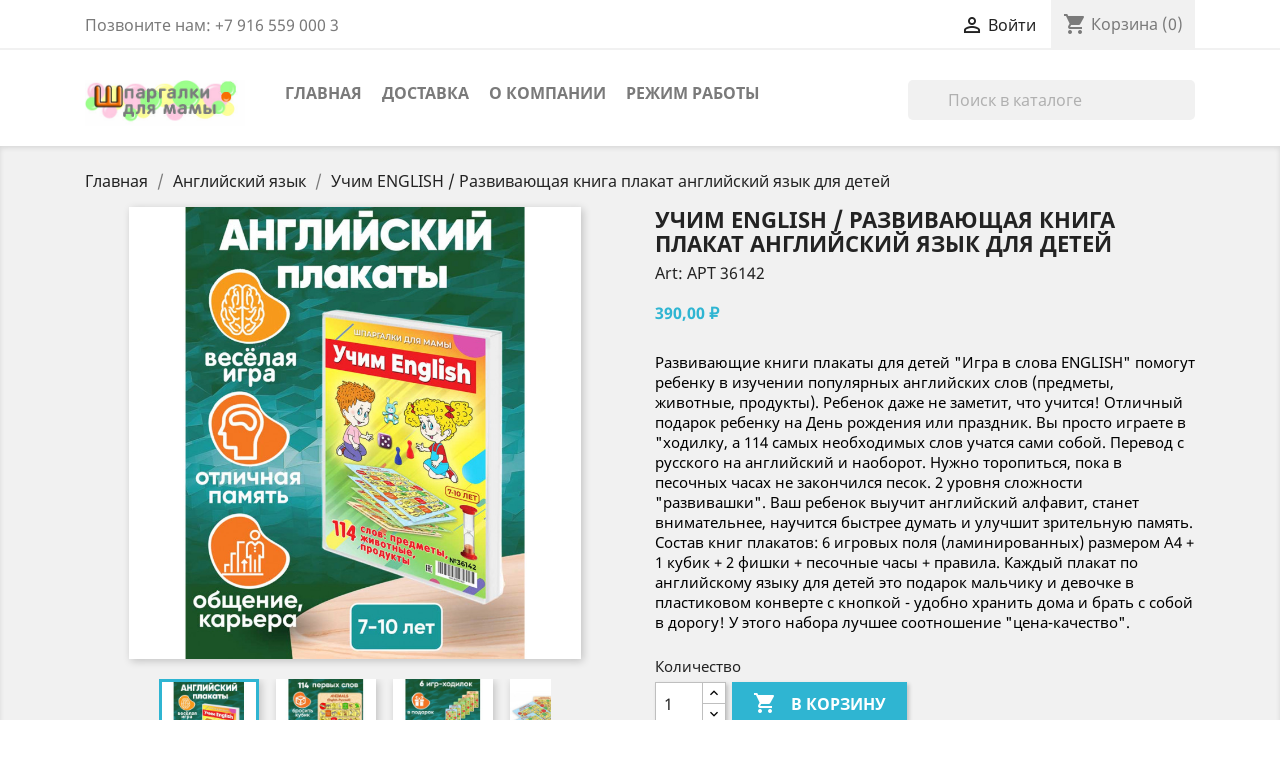

--- FILE ---
content_type: text/html; charset=utf-8
request_url: https://market.50kartochek.ru/anglijskij-yazyk/1918-znamenitaya-igra-khodilka-lestnicy-i-zmei-4-7-let.html
body_size: 19994
content:
<!doctype html>
<html lang="ru">

  <head>
    
      
  <meta charset="utf-8">


  <meta http-equiv="x-ua-compatible" content="ie=edge">



  <link rel="canonical" href="https://market.50kartochek.ru/anglijskij-yazyk/1918-znamenitaya-igra-khodilka-lestnicy-i-zmei-4-7-let.html">

  <title>Шпаргалки для мамы - развивающие игры для детей</title>
  <meta name="description" content="Развивающие книги плакаты для детей &quot;Игра в слова ENGLISH&quot; помогут ребенку в изучении популярных английских слов (предметы, животные, продукты). Ребенок даже не заметит, что учится! Отличный подарок ребенку на День рождения или праздник. Вы просто играете в &quot;ходилку, а 114 самых необходимых слов учатся сами собой. Перевод с русского на английский и наоборот. Нужно торопиться, пока в песочных часах не закончился песок. 2 уровня сложности &quot;развивашки&quot;. Ваш ребенок выучит английский алфавит, станет внимательнее, научится быстрее думать и улучшит зрительную память. Состав книг плакатов: 6 игровых поля (ламинированных) размером А4 + 1 кубик + 2 фишки + песочные часы + правила. Каждый плакат по английскому языку для детей это подарок мальчику и девочке в пластиковом конверте с кнопкой - удобно хранить дома и брать с собой в дорогу! У этого набора лучшее соотношение &quot;цена-качество&quot;.">
  <meta name="keywords" content="">
        <link rel="canonical" href="https://market.50kartochek.ru/anglijskij-yazyk/1918-znamenitaya-igra-khodilka-lestnicy-i-zmei-4-7-let.html">
  


  <meta name="viewport" content="width=device-width, initial-scale=1">



  <link rel="icon" type="image/vnd.microsoft.icon" href="https://market.50kartochek.ru/img/favicon.ico?1572592188">
  <link rel="shortcut icon" type="image/x-icon" href="https://market.50kartochek.ru/img/favicon.ico?1572592188">



    <link rel="stylesheet" href="https://market.50kartochek.ru/themes/MarketLerman/assets/css/theme.css" type="text/css" media="all">
  <link rel="stylesheet" href="https://market.50kartochek.ru/modules/ps_searchbar/ps_searchbar.css" type="text/css" media="all">
  <link rel="stylesheet" href="https://market.50kartochek.ru/js/jquery/ui/themes/base/minified/jquery-ui.min.css" type="text/css" media="all">
  <link rel="stylesheet" href="https://market.50kartochek.ru/js/jquery/ui/themes/base/minified/jquery.ui.theme.min.css" type="text/css" media="all">
  <link rel="stylesheet" href="https://market.50kartochek.ru/modules/ps_imageslider/css/homeslider.css" type="text/css" media="all">
  <link rel="stylesheet" href="https://market.50kartochek.ru/themes/MarketLerman/assets/css/custom.css" type="text/css" media="all">




  

  <script type="text/javascript">
        var prestashop = {"cart":{"products":[],"totals":{"total":{"type":"total","label":"\u0418\u0442\u043e\u0433\u043e, \u043a \u043e\u043f\u043b\u0430\u0442\u0435:","amount":0,"value":"0,00\u00a0\u20bd"},"total_including_tax":{"type":"total","label":"\u0418\u0442\u043e\u0433\u043e (\u043d\u0430\u043b\u043e\u0433 \u0432\u043a\u043b\u044e\u0447\u0435\u043d)","amount":0,"value":"0,00\u00a0\u20bd"},"total_excluding_tax":{"type":"total","label":"\u0418\u0442\u043e\u0433\u043e (\u0438\u0441\u043a\u043b\u044e\u0447\u0430\u044f \u043d\u0430\u043b\u043e\u0433)","amount":0,"value":"0,00\u00a0\u20bd"}},"subtotals":{"products":{"type":"products","label":"\u0421\u0443\u043c\u043c\u0430","amount":0,"value":"0,00\u00a0\u20bd"},"discounts":null,"shipping":{"type":"shipping","label":"\u0414\u043e\u0441\u0442\u0430\u0432\u043a\u0430","amount":0,"value":""},"tax":null},"products_count":0,"summary_string":"0 \u0448\u0442.","vouchers":{"allowed":0,"added":[]},"discounts":[],"minimalPurchase":50000,"minimalPurchaseRequired":"\u0427\u0442\u043e\u0431\u044b \u0437\u0430\u043a\u0430\u0437 \u0431\u044b\u043b \u043f\u0440\u0438\u043d\u044f\u0442, \u0435\u0433\u043e \u043c\u0438\u043d\u0438\u043c\u0430\u043b\u044c\u043d\u0430\u044f \u0441\u0443\u043c\u043c\u0430 \u0434\u043e\u043b\u0436\u043d\u0430 \u0431\u044b\u0442\u044c 50\u00a0000,00\u00a0\u20bd (\u0431\u0435\u0437 \u041d\u0414\u0421.) \u0421\u0435\u0439\u0447\u0430\u0441 \u0441\u0443\u043c\u043c\u0430 \u0432\u0430\u0448\u0435\u0433\u043e \u0437\u0430\u043a\u0430\u0437\u0430 \u0441\u043e\u0441\u0442\u0430\u0432\u043b\u044f\u0435\u0442 0,00\u00a0\u20bd (\u0431\u0435\u0437 \u041d\u0414\u0421)."},"currency":{"id":1,"name":"\u0420\u043e\u0441\u0441\u0438\u0439\u0441\u043a\u0438\u0439 \u0440\u0443\u0431\u043b\u044c","iso_code":"RUB","iso_code_num":"643","sign":"\u20bd"},"customer":{"lastname":null,"firstname":null,"email":null,"birthday":null,"newsletter":null,"newsletter_date_add":null,"optin":null,"website":null,"company":null,"siret":null,"ape":null,"is_logged":false,"gender":{"type":null,"name":null},"addresses":[]},"language":{"name":"\u0420\u0443\u0441\u0441\u043a\u0438\u0439 (Russian)","iso_code":"ru","locale":"ru-RU","language_code":"ru-ru","is_rtl":"0","date_format_lite":"Y-m-d","date_format_full":"Y-m-d H:i:s","id":1},"page":{"title":"","canonical":"https:\/\/market.50kartochek.ru\/anglijskij-yazyk\/1918-znamenitaya-igra-khodilka-lestnicy-i-zmei-4-7-let.html","meta":{"title":"\u0428\u043f\u0430\u0440\u0433\u0430\u043b\u043a\u0438 \u0434\u043b\u044f \u043c\u0430\u043c\u044b - \u0440\u0430\u0437\u0432\u0438\u0432\u0430\u044e\u0449\u0438\u0435 \u0438\u0433\u0440\u044b \u0434\u043b\u044f \u0434\u0435\u0442\u0435\u0439","description":"\u0420\u0430\u0437\u0432\u0438\u0432\u0430\u044e\u0449\u0438\u0435 \u043a\u043d\u0438\u0433\u0438 \u043f\u043b\u0430\u043a\u0430\u0442\u044b \u0434\u043b\u044f \u0434\u0435\u0442\u0435\u0439 \"\u0418\u0433\u0440\u0430 \u0432 \u0441\u043b\u043e\u0432\u0430 ENGLISH\" \u043f\u043e\u043c\u043e\u0433\u0443\u0442 \u0440\u0435\u0431\u0435\u043d\u043a\u0443 \u0432 \u0438\u0437\u0443\u0447\u0435\u043d\u0438\u0438 \u043f\u043e\u043f\u0443\u043b\u044f\u0440\u043d\u044b\u0445 \u0430\u043d\u0433\u043b\u0438\u0439\u0441\u043a\u0438\u0445 \u0441\u043b\u043e\u0432 (\u043f\u0440\u0435\u0434\u043c\u0435\u0442\u044b, \u0436\u0438\u0432\u043e\u0442\u043d\u044b\u0435, \u043f\u0440\u043e\u0434\u0443\u043a\u0442\u044b). \u0420\u0435\u0431\u0435\u043d\u043e\u043a \u0434\u0430\u0436\u0435 \u043d\u0435 \u0437\u0430\u043c\u0435\u0442\u0438\u0442, \u0447\u0442\u043e \u0443\u0447\u0438\u0442\u0441\u044f! \u041e\u0442\u043b\u0438\u0447\u043d\u044b\u0439 \u043f\u043e\u0434\u0430\u0440\u043e\u043a \u0440\u0435\u0431\u0435\u043d\u043a\u0443 \u043d\u0430 \u0414\u0435\u043d\u044c \u0440\u043e\u0436\u0434\u0435\u043d\u0438\u044f \u0438\u043b\u0438 \u043f\u0440\u0430\u0437\u0434\u043d\u0438\u043a. \u0412\u044b \u043f\u0440\u043e\u0441\u0442\u043e \u0438\u0433\u0440\u0430\u0435\u0442\u0435 \u0432 \"\u0445\u043e\u0434\u0438\u043b\u043a\u0443, \u0430 114 \u0441\u0430\u043c\u044b\u0445 \u043d\u0435\u043e\u0431\u0445\u043e\u0434\u0438\u043c\u044b\u0445 \u0441\u043b\u043e\u0432 \u0443\u0447\u0430\u0442\u0441\u044f \u0441\u0430\u043c\u0438 \u0441\u043e\u0431\u043e\u0439. \u041f\u0435\u0440\u0435\u0432\u043e\u0434 \u0441 \u0440\u0443\u0441\u0441\u043a\u043e\u0433\u043e \u043d\u0430 \u0430\u043d\u0433\u043b\u0438\u0439\u0441\u043a\u0438\u0439 \u0438 \u043d\u0430\u043e\u0431\u043e\u0440\u043e\u0442. \u041d\u0443\u0436\u043d\u043e \u0442\u043e\u0440\u043e\u043f\u0438\u0442\u044c\u0441\u044f, \u043f\u043e\u043a\u0430 \u0432 \u043f\u0435\u0441\u043e\u0447\u043d\u044b\u0445 \u0447\u0430\u0441\u0430\u0445 \u043d\u0435 \u0437\u0430\u043a\u043e\u043d\u0447\u0438\u043b\u0441\u044f \u043f\u0435\u0441\u043e\u043a. 2 \u0443\u0440\u043e\u0432\u043d\u044f \u0441\u043b\u043e\u0436\u043d\u043e\u0441\u0442\u0438 \"\u0440\u0430\u0437\u0432\u0438\u0432\u0430\u0448\u043a\u0438\". \u0412\u0430\u0448 \u0440\u0435\u0431\u0435\u043d\u043e\u043a \u0432\u044b\u0443\u0447\u0438\u0442 \u0430\u043d\u0433\u043b\u0438\u0439\u0441\u043a\u0438\u0439 \u0430\u043b\u0444\u0430\u0432\u0438\u0442, \u0441\u0442\u0430\u043d\u0435\u0442 \u0432\u043d\u0438\u043c\u0430\u0442\u0435\u043b\u044c\u043d\u0435\u0435, \u043d\u0430\u0443\u0447\u0438\u0442\u0441\u044f \u0431\u044b\u0441\u0442\u0440\u0435\u0435 \u0434\u0443\u043c\u0430\u0442\u044c \u0438 \u0443\u043b\u0443\u0447\u0448\u0438\u0442 \u0437\u0440\u0438\u0442\u0435\u043b\u044c\u043d\u0443\u044e \u043f\u0430\u043c\u044f\u0442\u044c. \u0421\u043e\u0441\u0442\u0430\u0432 \u043a\u043d\u0438\u0433 \u043f\u043b\u0430\u043a\u0430\u0442\u043e\u0432: 6 \u0438\u0433\u0440\u043e\u0432\u044b\u0445 \u043f\u043e\u043b\u044f (\u043b\u0430\u043c\u0438\u043d\u0438\u0440\u043e\u0432\u0430\u043d\u043d\u044b\u0445) \u0440\u0430\u0437\u043c\u0435\u0440\u043e\u043c \u04104 + 1 \u043a\u0443\u0431\u0438\u043a + 2 \u0444\u0438\u0448\u043a\u0438 + \u043f\u0435\u0441\u043e\u0447\u043d\u044b\u0435 \u0447\u0430\u0441\u044b + \u043f\u0440\u0430\u0432\u0438\u043b\u0430. \u041a\u0430\u0436\u0434\u044b\u0439 \u043f\u043b\u0430\u043a\u0430\u0442 \u043f\u043e \u0430\u043d\u0433\u043b\u0438\u0439\u0441\u043a\u043e\u043c\u0443 \u044f\u0437\u044b\u043a\u0443 \u0434\u043b\u044f \u0434\u0435\u0442\u0435\u0439 \u044d\u0442\u043e \u043f\u043e\u0434\u0430\u0440\u043e\u043a \u043c\u0430\u043b\u044c\u0447\u0438\u043a\u0443 \u0438 \u0434\u0435\u0432\u043e\u0447\u043a\u0435 \u0432 \u043f\u043b\u0430\u0441\u0442\u0438\u043a\u043e\u0432\u043e\u043c \u043a\u043e\u043d\u0432\u0435\u0440\u0442\u0435 \u0441 \u043a\u043d\u043e\u043f\u043a\u043e\u0439 - \u0443\u0434\u043e\u0431\u043d\u043e \u0445\u0440\u0430\u043d\u0438\u0442\u044c \u0434\u043e\u043c\u0430 \u0438 \u0431\u0440\u0430\u0442\u044c \u0441 \u0441\u043e\u0431\u043e\u0439 \u0432 \u0434\u043e\u0440\u043e\u0433\u0443! \u0423 \u044d\u0442\u043e\u0433\u043e \u043d\u0430\u0431\u043e\u0440\u0430 \u043b\u0443\u0447\u0448\u0435\u0435 \u0441\u043e\u043e\u0442\u043d\u043e\u0448\u0435\u043d\u0438\u0435 \"\u0446\u0435\u043d\u0430-\u043a\u0430\u0447\u0435\u0441\u0442\u0432\u043e\".","keywords":"","robots":"index"},"page_name":"product","body_classes":{"lang-ru":true,"lang-rtl":false,"country-RU":true,"currency-RUB":true,"layout-full-width":true,"page-product":true,"tax-display-disabled":true,"product-id-1918":true,"product-\u0423\u0447\u0438\u043c ENGLISH \/ \u0420\u0430\u0437\u0432\u0438\u0432\u0430\u044e\u0449\u0430\u044f \u043a\u043d\u0438\u0433\u0430 \u043f\u043b\u0430\u043a\u0430\u0442 \u0430\u043d\u0433\u043b\u0438\u0439\u0441\u043a\u0438\u0439 \u044f\u0437\u044b\u043a \u0434\u043b\u044f \u0434\u0435\u0442\u0435\u0439":true,"product-id-category-14":true,"product-id-manufacturer-1":true,"product-id-supplier-0":true,"product-available-for-order":true},"admin_notifications":[]},"shop":{"name":"\u0428\u043f\u0430\u0440\u0433\u0430\u043b\u043a\u0438 \u0434\u043b\u044f \u043c\u0430\u043c\u044b","logo":"https:\/\/market.50kartochek.ru\/img\/50-kartochek-logo-1511525990.jpg","stores_icon":"https:\/\/market.50kartochek.ru\/img\/logo_stores.png","favicon":"https:\/\/market.50kartochek.ru\/img\/favicon.ico"},"urls":{"base_url":"https:\/\/market.50kartochek.ru\/","current_url":"https:\/\/market.50kartochek.ru\/anglijskij-yazyk\/1918-znamenitaya-igra-khodilka-lestnicy-i-zmei-4-7-let.html","shop_domain_url":"https:\/\/market.50kartochek.ru","img_ps_url":"https:\/\/market.50kartochek.ru\/img\/","img_cat_url":"https:\/\/market.50kartochek.ru\/img\/c\/","img_lang_url":"https:\/\/market.50kartochek.ru\/img\/l\/","img_prod_url":"https:\/\/market.50kartochek.ru\/img\/p\/","img_manu_url":"https:\/\/market.50kartochek.ru\/img\/m\/","img_sup_url":"https:\/\/market.50kartochek.ru\/img\/su\/","img_ship_url":"https:\/\/market.50kartochek.ru\/img\/s\/","img_store_url":"https:\/\/market.50kartochek.ru\/img\/st\/","img_col_url":"https:\/\/market.50kartochek.ru\/img\/co\/","img_url":"https:\/\/market.50kartochek.ru\/themes\/MarketLerman\/assets\/img\/","css_url":"https:\/\/market.50kartochek.ru\/themes\/MarketLerman\/assets\/css\/","js_url":"https:\/\/market.50kartochek.ru\/themes\/MarketLerman\/assets\/js\/","pic_url":"https:\/\/market.50kartochek.ru\/upload\/","pages":{"address":"https:\/\/market.50kartochek.ru\/address","addresses":"https:\/\/market.50kartochek.ru\/addresses","authentication":"https:\/\/market.50kartochek.ru\/login","cart":"https:\/\/market.50kartochek.ru\/cart","category":"https:\/\/market.50kartochek.ru\/index.php?controller=category","cms":"https:\/\/market.50kartochek.ru\/index.php?controller=cms","contact":"https:\/\/market.50kartochek.ru\/contact-us","discount":"https:\/\/market.50kartochek.ru\/discount","guest_tracking":"https:\/\/market.50kartochek.ru\/guest-tracking","history":"https:\/\/market.50kartochek.ru\/order-history","identity":"https:\/\/market.50kartochek.ru\/identity","index":"https:\/\/market.50kartochek.ru\/","my_account":"https:\/\/market.50kartochek.ru\/my-account","order_confirmation":"https:\/\/market.50kartochek.ru\/order-confirmation","order_detail":"https:\/\/market.50kartochek.ru\/index.php?controller=order-detail","order_follow":"https:\/\/market.50kartochek.ru\/order-follow","order":"https:\/\/market.50kartochek.ru\/zakaz","order_return":"https:\/\/market.50kartochek.ru\/index.php?controller=order-return","order_slip":"https:\/\/market.50kartochek.ru\/credit-slip","pagenotfound":"https:\/\/market.50kartochek.ru\/page-not-found","password":"https:\/\/market.50kartochek.ru\/password-recovery","pdf_invoice":"https:\/\/market.50kartochek.ru\/index.php?controller=pdf-invoice","pdf_order_return":"https:\/\/market.50kartochek.ru\/index.php?controller=pdf-order-return","pdf_order_slip":"https:\/\/market.50kartochek.ru\/index.php?controller=pdf-order-slip","prices_drop":"https:\/\/market.50kartochek.ru\/prices-drop","product":"https:\/\/market.50kartochek.ru\/index.php?controller=product","search":"https:\/\/market.50kartochek.ru\/search","sitemap":"https:\/\/market.50kartochek.ru\/karta-saita","stores":"https:\/\/market.50kartochek.ru\/stores","supplier":"https:\/\/market.50kartochek.ru\/supplier","register":"https:\/\/market.50kartochek.ru\/login?create_account=1","order_login":"https:\/\/market.50kartochek.ru\/zakaz?login=1"},"alternative_langs":[],"theme_assets":"\/themes\/MarketLerman\/assets\/","actions":{"logout":"https:\/\/market.50kartochek.ru\/?mylogout="},"no_picture_image":{"bySize":{"small_default":{"url":"https:\/\/market.50kartochek.ru\/img\/p\/ru-default-small_default.jpg","width":98,"height":98},"cart_default":{"url":"https:\/\/market.50kartochek.ru\/img\/p\/ru-default-cart_default.jpg","width":125,"height":125},"home_default":{"url":"https:\/\/market.50kartochek.ru\/img\/p\/ru-default-home_default.jpg","width":250,"height":250},"medium_default":{"url":"https:\/\/market.50kartochek.ru\/img\/p\/ru-default-medium_default.jpg","width":452,"height":452},"large_default":{"url":"https:\/\/market.50kartochek.ru\/img\/p\/ru-default-large_default.jpg","width":800,"height":800}},"small":{"url":"https:\/\/market.50kartochek.ru\/img\/p\/ru-default-small_default.jpg","width":98,"height":98},"medium":{"url":"https:\/\/market.50kartochek.ru\/img\/p\/ru-default-home_default.jpg","width":250,"height":250},"large":{"url":"https:\/\/market.50kartochek.ru\/img\/p\/ru-default-large_default.jpg","width":800,"height":800},"legend":""}},"configuration":{"display_taxes_label":false,"display_prices_tax_incl":false,"is_catalog":false,"show_prices":true,"opt_in":{"partner":false},"quantity_discount":{"type":"discount","label":"\u0421\u043a\u0438\u0434\u043a\u0430"},"voucher_enabled":0,"return_enabled":0},"field_required":[],"breadcrumb":{"links":[{"title":"\u0413\u043b\u0430\u0432\u043d\u0430\u044f","url":"https:\/\/market.50kartochek.ru\/"},{"title":"\u0410\u043d\u0433\u043b\u0438\u0439\u0441\u043a\u0438\u0439 \u044f\u0437\u044b\u043a","url":"https:\/\/market.50kartochek.ru\/14-anglijskij-yazyk"},{"title":"\u0423\u0447\u0438\u043c ENGLISH \/ \u0420\u0430\u0437\u0432\u0438\u0432\u0430\u044e\u0449\u0430\u044f \u043a\u043d\u0438\u0433\u0430 \u043f\u043b\u0430\u043a\u0430\u0442 \u0430\u043d\u0433\u043b\u0438\u0439\u0441\u043a\u0438\u0439 \u044f\u0437\u044b\u043a \u0434\u043b\u044f \u0434\u0435\u0442\u0435\u0439","url":"https:\/\/market.50kartochek.ru\/anglijskij-yazyk\/1918-znamenitaya-igra-khodilka-lestnicy-i-zmei-4-7-let.html"}],"count":3},"link":{"protocol_link":"https:\/\/","protocol_content":"https:\/\/"},"time":1769027044,"static_token":"da76deea8dc0a86a96e14bf308eaf30a","token":"131a55618c86816d52fe019076af19a3","debug":false};
      </script>



  



    
  <meta property="og:type" content="product">
  <meta property="og:url" content="https://market.50kartochek.ru/anglijskij-yazyk/1918-znamenitaya-igra-khodilka-lestnicy-i-zmei-4-7-let.html">
  <meta property="og:title" content="Шпаргалки для мамы - развивающие игры для детей">
  <meta property="og:site_name" content="Шпаргалки для мамы">
  <meta property="og:description" content="Развивающие книги плакаты для детей &quot;Игра в слова ENGLISH&quot; помогут ребенку в изучении популярных английских слов (предметы, животные, продукты). Ребенок даже не заметит, что учится! Отличный подарок ребенку на День рождения или праздник. Вы просто играете в &quot;ходилку, а 114 самых необходимых слов учатся сами собой. Перевод с русского на английский и наоборот. Нужно торопиться, пока в песочных часах не закончился песок. 2 уровня сложности &quot;развивашки&quot;. Ваш ребенок выучит английский алфавит, станет внимательнее, научится быстрее думать и улучшит зрительную память. Состав книг плакатов: 6 игровых поля (ламинированных) размером А4 + 1 кубик + 2 фишки + песочные часы + правила. Каждый плакат по английскому языку для детей это подарок мальчику и девочке в пластиковом конверте с кнопкой - удобно хранить дома и брать с собой в дорогу! У этого набора лучшее соотношение &quot;цена-качество&quot;.">
  <meta property="og:image" content="https://market.50kartochek.ru/12799-large_default/znamenitaya-igra-khodilka-lestnicy-i-zmei-4-7-let.jpg">
  <meta property="product:pretax_price:amount" content="390">
  <meta property="product:pretax_price:currency" content="RUB">
  <meta property="product:price:amount" content="390">
  <meta property="product:price:currency" content="RUB">
  
  </head>

  <body id="product" class="lang-ru country-ru currency-rub layout-full-width page-product tax-display-disabled product-id-1918 product-Uchim-english-Razvivayushhaya-kniga-plakat-anglijskij-yazyk-dlya-detej product-id-category-14 product-id-manufacturer-1 product-id-supplier-0 product-available-for-order">

    
      
    

    <main>
      
              

      <header id="header">
        
          
  <div class="header-banner">
    
  </div>



  <nav class="header-nav">
    <div class="container">
        <div class="row">
          <div class="hidden-sm-down">
            <div class="col-md-4 col-xs-12">
              <div id="_desktop_contact_link">
  <div id="contact-link">
                Позвоните нам: <span>+7 916 559 000 3</span>
      </div>
</div>

            </div>
            <div class="col-md-8 right-nav">
                <div id="_desktop_user_info">
  <div class="user-info">
          <a
        href="https://market.50kartochek.ru/my-account"
        title="Войти в учетную запись"
        rel="nofollow"
      >
        <i class="material-icons">&#xE7FF;</i>
        <span class="hidden-sm-down">Войти</span>
      </a>
      </div>
</div>
<div id="_desktop_cart">
  <div class="blockcart cart-preview inactive" data-refresh-url="//market.50kartochek.ru/module/ps_shoppingcart/ajax">
    <div class="header">
              <i class="material-icons shopping-cart">shopping_cart</i>
        <span class="hidden-sm-down">Корзина</span>
        <span class="cart-products-count">(0)</span>
          </div>
  </div>
</div>

            </div>
          </div>
          <div class="hidden-md-up text-sm-center mobile">
            <div class="float-xs-left" id="menu-icon">
              <i class="material-icons d-inline">&#xE5D2;</i>
            </div>
            <div class="float-xs-right" id="_mobile_cart"></div>
            <div class="float-xs-right" id="_mobile_user_info"></div>
            <div class="top-logo" id="_mobile_logo"></div>
            <div class="clearfix"></div>
          </div>
        </div>
    </div>
  </nav>



  <div class="header-top">
    <div class="container">
       <div class="row">
        <div class="col-md-2 hidden-sm-down" id="_desktop_logo">
          <a href="https://market.50kartochek.ru/">
            <img class="logo img-responsive" src="https://market.50kartochek.ru/img/50-kartochek-logo-1511525990.jpg" alt="Шпаргалки для мамы">
          </a>
        </div>
        <div class="col-md-10 col-sm-12 position-static">
          <div class="row">
            

<div class="menu col-lg-8 col-md-7 js-top-menu position-static hidden-sm-down" id="_desktop_top_menu">
    
          <ul class="top-menu" id="top-menu" data-depth="0">
                    <li class="category" id="category-2">
                          <a
                class="dropdown-item"
                href="https://market.50kartochek.ru/" data-depth="0"
                              >
                                                                      <span class="float-xs-right hidden-md-up">
                    <span data-target="#top_sub_menu_75619" data-toggle="collapse" class="navbar-toggler collapse-icons">
                      <i class="material-icons add">&#xE313;</i>
                      <i class="material-icons remove">&#xE316;</i>
                    </span>
                  </span>
                                Главная
              </a>
                            <div  class="popover sub-menu js-sub-menu collapse" id="top_sub_menu_75619">
                
          <ul class="top-menu"  data-depth="1">
                    <li class="category" id="category-12">
                          <a
                class="dropdown-item dropdown-submenu"
                href="https://market.50kartochek.ru/12-azbuka-chtenie-rech" data-depth="1"
                              >
                                Азбука, чтение, речь
              </a>
                          </li>
                    <li class="category" id="category-13">
                          <a
                class="dropdown-item dropdown-submenu"
                href="https://market.50kartochek.ru/13-ustnyj-schet" data-depth="1"
                              >
                                Устный счет
              </a>
                          </li>
                    <li class="category" id="category-14">
                          <a
                class="dropdown-item dropdown-submenu"
                href="https://market.50kartochek.ru/14-anglijskij-yazyk" data-depth="1"
                              >
                                Английский язык
              </a>
                          </li>
                    <li class="category" id="category-15">
                          <a
                class="dropdown-item dropdown-submenu"
                href="https://market.50kartochek.ru/15-razvitie-logoped" data-depth="1"
                              >
                                Развитие, логопед
              </a>
                          </li>
                    <li class="category" id="category-16">
                          <a
                class="dropdown-item dropdown-submenu"
                href="https://market.50kartochek.ru/16-erudiciya-krugozor" data-depth="1"
                              >
                                Эрудиция, кругозор
              </a>
                          </li>
                    <li class="category" id="category-17">
                          <a
                class="dropdown-item dropdown-submenu"
                href="https://market.50kartochek.ru/17-logika-intellekt" data-depth="1"
                              >
                                Логика, интеллект
              </a>
                          </li>
                    <li class="category" id="category-18">
                          <a
                class="dropdown-item dropdown-submenu"
                href="https://market.50kartochek.ru/18-pamyat" data-depth="1"
                              >
                                Память
              </a>
                          </li>
                    <li class="category" id="category-19">
                          <a
                class="dropdown-item dropdown-submenu"
                href="https://market.50kartochek.ru/19-vnimatelnost" data-depth="1"
                              >
                                Внимательность
              </a>
                          </li>
                    <li class="category" id="category-20">
                          <a
                class="dropdown-item dropdown-submenu"
                href="https://market.50kartochek.ru/20-reakciya-koordinaciya" data-depth="1"
                              >
                                Реакция, координация
              </a>
                          </li>
                    <li class="category" id="category-21">
                          <a
                class="dropdown-item dropdown-submenu"
                href="https://market.50kartochek.ru/21-tvorchestvo" data-depth="1"
                              >
                                Творчество
              </a>
                          </li>
                    <li class="category" id="category-22">
                          <a
                class="dropdown-item dropdown-submenu"
                href="https://market.50kartochek.ru/22-zdorove-rebenka" data-depth="1"
                              >
                                Здоровье ребенка
              </a>
                          </li>
                    <li class="category" id="category-23">
                          <a
                class="dropdown-item dropdown-submenu"
                href="https://market.50kartochek.ru/23-vospitanie-i-psikhologiya" data-depth="1"
                              >
                                Воспитание и психология
              </a>
                          </li>
                    <li class="category" id="category-24">
                          <a
                class="dropdown-item dropdown-submenu"
                href="https://market.50kartochek.ru/24-skazki-i-rasskazy" data-depth="1"
                              >
                                Сказки и рассказы
              </a>
                          </li>
                    <li class="category" id="category-25">
                          <a
                class="dropdown-item dropdown-submenu"
                href="https://market.50kartochek.ru/25-krasota-i-zdorove-mamy" data-depth="1"
                              >
                                Красота и здоровье мамы
              </a>
                          </li>
                    <li class="category" id="category-27">
                          <a
                class="dropdown-item dropdown-submenu"
                href="https://market.50kartochek.ru/27-15-novykh-pesen-s-imenem-rebenka-na-cd" data-depth="1"
                              >
                                15 новых песен с именем ребенка на CD
              </a>
                          </li>
                    <li class="category" id="category-28">
                          <a
                class="dropdown-item dropdown-submenu"
                href="https://market.50kartochek.ru/28-200-audioskazok-s-imenem-rebenka-na-usb" data-depth="1"
                              >
                                200  аудиосказок с именем ребенка на USB
              </a>
                          </li>
                    <li class="category" id="category-38">
                          <a
                class="dropdown-item dropdown-submenu"
                href="https://market.50kartochek.ru/38-kulinariya" data-depth="1"
                              >
                                Кулинария
              </a>
                          </li>
              </ul>
    
              </div>
                          </li>
                    <li class="cms-page" id="cms-page-1">
                          <a
                class="dropdown-item"
                href="https://market.50kartochek.ru/content/1-delivery" data-depth="0"
                              >
                                Доставка
              </a>
                          </li>
                    <li class="cms-page" id="cms-page-4">
                          <a
                class="dropdown-item"
                href="https://market.50kartochek.ru/content/4-about-us" data-depth="0"
                              >
                                О компании
              </a>
                          </li>
                    <li class="cms-page" id="cms-page-6">
                          <a
                class="dropdown-item"
                href="https://market.50kartochek.ru/content/6-rezhim-raboty" data-depth="0"
                              >
                                Режим работы
              </a>
                          </li>
              </ul>
    
    <div class="clearfix"></div>
</div>
<!-- Block search module TOP -->
<div id="search_widget" class="col-lg-4 col-md-5 col-sm-12 search-widget" data-search-controller-url="//market.50kartochek.ru/search">
	<form method="get" action="//market.50kartochek.ru/search">
		<input type="hidden" name="controller" value="search">
		<input type="text" name="s" value="" placeholder="Поиск в каталоге" aria-label="Поиск">
		<button type="submit">
			<i class="material-icons search">&#xE8B6;</i>
      <span class="hidden-xl-down">Поиск</span>
		</button>
	</form>
</div>
<!-- /Block search module TOP -->

            <div class="clearfix"></div>
          </div>
        </div>
      </div>
      <div id="mobile_top_menu_wrapper" class="row hidden-md-up" style="display:none;">
        <div class="js-top-menu mobile" id="_mobile_top_menu"></div>
        <div class="js-top-menu-bottom">
          <div id="_mobile_currency_selector"></div>
          <div id="_mobile_language_selector"></div>
          <div id="_mobile_contact_link"></div>
        </div>
      </div>
    </div>
  </div>
  

        
      </header>

      
        
<aside id="notifications">
  <div class="container">
    
    
    
      </div>
</aside>
      

      <section id="wrapper">
        
        <div class="container">
          
            <nav data-depth="3" class="breadcrumb hidden-sm-down">
  <ol itemscope itemtype="http://schema.org/BreadcrumbList">
          
        <li itemprop="itemListElement" itemscope itemtype="http://schema.org/ListItem">
          <a itemprop="item" href="https://market.50kartochek.ru/">
            <span itemprop="name">Главная</span>
          </a>
          <meta itemprop="position" content="1">
        </li>
      
          
        <li itemprop="itemListElement" itemscope itemtype="http://schema.org/ListItem">
          <a itemprop="item" href="https://market.50kartochek.ru/14-anglijskij-yazyk">
            <span itemprop="name">Английский язык</span>
          </a>
          <meta itemprop="position" content="2">
        </li>
      
          
        <li itemprop="itemListElement" itemscope itemtype="http://schema.org/ListItem">
          <a itemprop="item" href="https://market.50kartochek.ru/anglijskij-yazyk/1918-znamenitaya-igra-khodilka-lestnicy-i-zmei-4-7-let.html">
            <span itemprop="name">Учим ENGLISH / Развивающая книга плакат английский язык для детей</span>
          </a>
          <meta itemprop="position" content="3">
        </li>
      
      </ol>
</nav>
          

          

          
  <div id="content-wrapper">
    
    

  <section id="main" itemscope itemtype="https://schema.org/Product">
    <meta itemprop="url" content="https://market.50kartochek.ru/anglijskij-yazyk/1918-znamenitaya-igra-khodilka-lestnicy-i-zmei-4-7-let.html">

    <div class="row">
      <div class="col-md-6">
        
          <section class="page-content" id="content">
            
              
                <ul class="product-flags">
                                  </ul>
              

              
                <div class="images-container">
  
    <div class="product-cover">
      <img class="js-qv-product-cover" src="https://market.50kartochek.ru/12799-large_default/znamenitaya-igra-khodilka-lestnicy-i-zmei-4-7-let.jpg" alt="" title="" style="width:100%;" itemprop="image">
      <div class="layer hidden-sm-down" data-toggle="modal" data-target="#product-modal">
        <i class="material-icons zoom-in">&#xE8FF;</i>
      </div>
    </div>
  

  
    <div class="js-qv-mask mask">
      <ul class="product-images js-qv-product-images">
                  <li class="thumb-container">
            <img
              class="thumb js-thumb  selected "
              data-image-medium-src="https://market.50kartochek.ru/12799-medium_default/znamenitaya-igra-khodilka-lestnicy-i-zmei-4-7-let.jpg"
              data-image-large-src="https://market.50kartochek.ru/12799-large_default/znamenitaya-igra-khodilka-lestnicy-i-zmei-4-7-let.jpg"
              src="https://market.50kartochek.ru/12799-home_default/znamenitaya-igra-khodilka-lestnicy-i-zmei-4-7-let.jpg"
              alt=""
              title=""
              width="100"
              itemprop="image"
            >
          </li>
                  <li class="thumb-container">
            <img
              class="thumb js-thumb "
              data-image-medium-src="https://market.50kartochek.ru/12715-medium_default/znamenitaya-igra-khodilka-lestnicy-i-zmei-4-7-let.jpg"
              data-image-large-src="https://market.50kartochek.ru/12715-large_default/znamenitaya-igra-khodilka-lestnicy-i-zmei-4-7-let.jpg"
              src="https://market.50kartochek.ru/12715-home_default/znamenitaya-igra-khodilka-lestnicy-i-zmei-4-7-let.jpg"
              alt=""
              title=""
              width="100"
              itemprop="image"
            >
          </li>
                  <li class="thumb-container">
            <img
              class="thumb js-thumb "
              data-image-medium-src="https://market.50kartochek.ru/12716-medium_default/znamenitaya-igra-khodilka-lestnicy-i-zmei-4-7-let.jpg"
              data-image-large-src="https://market.50kartochek.ru/12716-large_default/znamenitaya-igra-khodilka-lestnicy-i-zmei-4-7-let.jpg"
              src="https://market.50kartochek.ru/12716-home_default/znamenitaya-igra-khodilka-lestnicy-i-zmei-4-7-let.jpg"
              alt=""
              title=""
              width="100"
              itemprop="image"
            >
          </li>
                  <li class="thumb-container">
            <img
              class="thumb js-thumb "
              data-image-medium-src="https://market.50kartochek.ru/12706-medium_default/znamenitaya-igra-khodilka-lestnicy-i-zmei-4-7-let.jpg"
              data-image-large-src="https://market.50kartochek.ru/12706-large_default/znamenitaya-igra-khodilka-lestnicy-i-zmei-4-7-let.jpg"
              src="https://market.50kartochek.ru/12706-home_default/znamenitaya-igra-khodilka-lestnicy-i-zmei-4-7-let.jpg"
              alt=""
              title=""
              width="100"
              itemprop="image"
            >
          </li>
                  <li class="thumb-container">
            <img
              class="thumb js-thumb "
              data-image-medium-src="https://market.50kartochek.ru/12707-medium_default/znamenitaya-igra-khodilka-lestnicy-i-zmei-4-7-let.jpg"
              data-image-large-src="https://market.50kartochek.ru/12707-large_default/znamenitaya-igra-khodilka-lestnicy-i-zmei-4-7-let.jpg"
              src="https://market.50kartochek.ru/12707-home_default/znamenitaya-igra-khodilka-lestnicy-i-zmei-4-7-let.jpg"
              alt=""
              title=""
              width="100"
              itemprop="image"
            >
          </li>
                  <li class="thumb-container">
            <img
              class="thumb js-thumb "
              data-image-medium-src="https://market.50kartochek.ru/12708-medium_default/znamenitaya-igra-khodilka-lestnicy-i-zmei-4-7-let.jpg"
              data-image-large-src="https://market.50kartochek.ru/12708-large_default/znamenitaya-igra-khodilka-lestnicy-i-zmei-4-7-let.jpg"
              src="https://market.50kartochek.ru/12708-home_default/znamenitaya-igra-khodilka-lestnicy-i-zmei-4-7-let.jpg"
              alt=""
              title=""
              width="100"
              itemprop="image"
            >
          </li>
                  <li class="thumb-container">
            <img
              class="thumb js-thumb "
              data-image-medium-src="https://market.50kartochek.ru/12709-medium_default/znamenitaya-igra-khodilka-lestnicy-i-zmei-4-7-let.jpg"
              data-image-large-src="https://market.50kartochek.ru/12709-large_default/znamenitaya-igra-khodilka-lestnicy-i-zmei-4-7-let.jpg"
              src="https://market.50kartochek.ru/12709-home_default/znamenitaya-igra-khodilka-lestnicy-i-zmei-4-7-let.jpg"
              alt=""
              title=""
              width="100"
              itemprop="image"
            >
          </li>
                  <li class="thumb-container">
            <img
              class="thumb js-thumb "
              data-image-medium-src="https://market.50kartochek.ru/12710-medium_default/znamenitaya-igra-khodilka-lestnicy-i-zmei-4-7-let.jpg"
              data-image-large-src="https://market.50kartochek.ru/12710-large_default/znamenitaya-igra-khodilka-lestnicy-i-zmei-4-7-let.jpg"
              src="https://market.50kartochek.ru/12710-home_default/znamenitaya-igra-khodilka-lestnicy-i-zmei-4-7-let.jpg"
              alt=""
              title=""
              width="100"
              itemprop="image"
            >
          </li>
                  <li class="thumb-container">
            <img
              class="thumb js-thumb "
              data-image-medium-src="https://market.50kartochek.ru/12711-medium_default/znamenitaya-igra-khodilka-lestnicy-i-zmei-4-7-let.jpg"
              data-image-large-src="https://market.50kartochek.ru/12711-large_default/znamenitaya-igra-khodilka-lestnicy-i-zmei-4-7-let.jpg"
              src="https://market.50kartochek.ru/12711-home_default/znamenitaya-igra-khodilka-lestnicy-i-zmei-4-7-let.jpg"
              alt=""
              title=""
              width="100"
              itemprop="image"
            >
          </li>
                  <li class="thumb-container">
            <img
              class="thumb js-thumb "
              data-image-medium-src="https://market.50kartochek.ru/12712-medium_default/znamenitaya-igra-khodilka-lestnicy-i-zmei-4-7-let.jpg"
              data-image-large-src="https://market.50kartochek.ru/12712-large_default/znamenitaya-igra-khodilka-lestnicy-i-zmei-4-7-let.jpg"
              src="https://market.50kartochek.ru/12712-home_default/znamenitaya-igra-khodilka-lestnicy-i-zmei-4-7-let.jpg"
              alt=""
              title=""
              width="100"
              itemprop="image"
            >
          </li>
                  <li class="thumb-container">
            <img
              class="thumb js-thumb "
              data-image-medium-src="https://market.50kartochek.ru/12713-medium_default/znamenitaya-igra-khodilka-lestnicy-i-zmei-4-7-let.jpg"
              data-image-large-src="https://market.50kartochek.ru/12713-large_default/znamenitaya-igra-khodilka-lestnicy-i-zmei-4-7-let.jpg"
              src="https://market.50kartochek.ru/12713-home_default/znamenitaya-igra-khodilka-lestnicy-i-zmei-4-7-let.jpg"
              alt=""
              title=""
              width="100"
              itemprop="image"
            >
          </li>
                  <li class="thumb-container">
            <img
              class="thumb js-thumb "
              data-image-medium-src="https://market.50kartochek.ru/12800-medium_default/znamenitaya-igra-khodilka-lestnicy-i-zmei-4-7-let.jpg"
              data-image-large-src="https://market.50kartochek.ru/12800-large_default/znamenitaya-igra-khodilka-lestnicy-i-zmei-4-7-let.jpg"
              src="https://market.50kartochek.ru/12800-home_default/znamenitaya-igra-khodilka-lestnicy-i-zmei-4-7-let.jpg"
              alt=""
              title=""
              width="100"
              itemprop="image"
            >
          </li>
              </ul>
    </div>
  
</div>

              
              <div class="scroll-box-arrows">
                <i class="material-icons left">&#xE314;</i>
                <i class="material-icons right">&#xE315;</i>
              </div>

            
          </section>
        
        </div>
        <div class="col-md-6">
          
            
              <h1 class="h1" itemprop="name">Учим ENGLISH / Развивающая книга плакат английский язык для детей</h1>
            
          
          
                    <div class="product-reference">
          <span class="regular-reference">Art: АРТ 36142</span>
        </div>
          
          
              <div class="product-prices">
    
          

    
      <div
        class="product-price h5 "
        itemprop="offers"
        itemscope
        itemtype="https://schema.org/Offer"
      >
        <link itemprop="availability" href="https://schema.org/InStock"/>
        <meta itemprop="priceCurrency" content="RUB">

        <div class="current-price">
          <span itemprop="price" content="390">390,00 ₽</span>

                  </div>

        
                  
      </div>
    

    
          

    
          

    
          

    

    <div class="tax-shipping-delivery-label">
            
      
    </div>
  </div>
          

          <div class="product-information">
            
              <div id="product-description-short-1918" itemprop="description"><p><span style="color:#000000;">Развивающие книги плакаты для детей "Игра в слова ENGLISH" помогут ребенку в изучении популярных английских слов (предметы, животные, продукты). Ребенок даже не заметит, что учится! Отличный подарок ребенку на День рождения или праздник. Вы просто играете в "ходилку, а 114 самых необходимых слов учатся сами собой. Перевод с русского на английский и наоборот. Нужно торопиться, пока в песочных часах не закончился песок. 2 уровня сложности "развивашки". Ваш ребенок выучит английский алфавит, станет внимательнее, научится быстрее думать и улучшит зрительную память. Состав книг плакатов: 6 игровых поля (ламинированных) размером А4 + 1 кубик + 2 фишки + песочные часы + правила. Каждый плакат по английскому языку для детей это подарок мальчику и девочке в пластиковом конверте с кнопкой - удобно хранить дома и брать с собой в дорогу! У этого набора лучшее соотношение "цена-качество".</span><span style="color:#000000;"></span></p></div>
            

            
            <div class="product-actions">
              
                <form action="https://market.50kartochek.ru/cart" method="post" id="add-to-cart-or-refresh">
                  <input type="hidden" name="token" value="da76deea8dc0a86a96e14bf308eaf30a">
                  <input type="hidden" name="id_product" value="1918" id="product_page_product_id">
                  <input type="hidden" name="id_customization" value="0" id="product_customization_id">

                  
                    <div class="product-variants">
  </div>
                  

                  
                                      

                  
                    <section class="product-discounts">
  </section>
                  

                  
                    <div class="product-add-to-cart">
      <span class="control-label">Количество</span>

    
      <div class="product-quantity clearfix">
        <div class="qty">
          <input
            type="text"
            name="qty"
            id="quantity_wanted"
            value="1"
            class="input-group"
            min="1"
            aria-label="Количество"
          >
        </div>

        <div class="add">
          <button
            class="btn btn-primary add-to-cart"
            data-button-action="add-to-cart"
            type="submit"
                      >
            <i class="material-icons shopping-cart">&#xE547;</i>
            В корзину
          </button>
        </div>
      </div>
    

    
      <span id="product-availability">
                              <i class="material-icons product-available">&#xE5CA;</i>
                    In Stock
              </span>
    
    
    
      <p class="product-minimal-quantity">
              </p>
    
  </div>
                  

                  
                    <div class="product-additional-info">
  

      <div class="social-sharing">
      <span>Поделиться</span>
      <ul>
                  <li class="facebook icon-gray"><a href="https://www.facebook.com/sharer.php?u=https%3A%2F%2Fmarket.50kartochek.ru%2Fanglijskij-yazyk%2F1918-znamenitaya-igra-khodilka-lestnicy-i-zmei-4-7-let.html" class="text-hide" title="Поделиться" target="_blank">Поделиться</a></li>
                  <li class="twitter icon-gray"><a href="https://twitter.com/intent/tweet?text=%D0%A3%D1%87%D0%B8%D0%BC+ENGLISH+%2F+%D0%A0%D0%B0%D0%B7%D0%B2%D0%B8%D0%B2%D0%B0%D1%8E%D1%89%D0%B0%D1%8F+%D0%BA%D0%BD%D0%B8%D0%B3%D0%B0+%D0%BF%D0%BB%D0%B0%D0%BA%D0%B0%D1%82+%D0%B0%D0%BD%D0%B3%D0%BB%D0%B8%D0%B9%D1%81%D0%BA%D0%B8%D0%B9+%D1%8F%D0%B7%D1%8B%D0%BA+%D0%B4%D0%BB%D1%8F+%D0%B4%D0%B5%D1%82%D0%B5%D0%B9 https%3A%2F%2Fmarket.50kartochek.ru%2Fanglijskij-yazyk%2F1918-znamenitaya-igra-khodilka-lestnicy-i-zmei-4-7-let.html" class="text-hide" title="Твит" target="_blank">Твит</a></li>
                  <li class="pinterest icon-gray"><a href="https://www.pinterest.com/pin/create/button/?media=https%3A%2F%2Fmarket.50kartochek.ru%2F12799%2Fznamenitaya-igra-khodilka-lestnicy-i-zmei-4-7-let.jpg&amp;url=https%3A%2F%2Fmarket.50kartochek.ru%2Fanglijskij-yazyk%2F1918-znamenitaya-igra-khodilka-lestnicy-i-zmei-4-7-let.html" class="text-hide" title="Pinterest" target="_blank">Pinterest</a></li>
              </ul>
    </div>
  

</div>
                  

                  
                    <input class="product-refresh ps-hidden-by-js" name="refresh" type="submit" value="Обновить">
                  
                </form>
              

            </div>

            
              
            

            
              <div class="tabs">
                <ul class="nav nav-tabs" role="tablist">
                                      <li class="nav-item">
                       <a
                         class="nav-link active"
                         data-toggle="tab"
                         href="#description"
                         role="tab"
                         aria-controls="description"
                          aria-selected="true">Описание</a>
                    </li>
                                    <li class="nav-item">
                    <a
                      class="nav-link"
                      data-toggle="tab"
                      href="#product-details"
                      role="tab"
                      aria-controls="product-details"
                      >Подробнее о товаре</a>
                  </li>
                                                    </ul>

                <div class="tab-content" id="tab-content">
                 <div class="tab-pane fade in active" id="description" role="tabpanel">
                   
                     <div class="product-description"><h4 style="text-align:center;">Для молодой и активной мамы!</h4>
<p><span style="color:#000000;">2 игровых поля А4 (ламинированных) ITEMS-ПРЕДМЕТЫ + 2 игровых поля А4 ANIMALS-ЖИВОТНЫЕ + 2 игровых поля А4 FOOD-ПРОДУКТЫ + 1 кубик + 2 фишки + песочные часы (1 мин).</span></p>
<p><span style="color:#000000;"><span style="text-decoration:underline;">Для начинающих</span>. Первый игрок бросает кубик, передвигает фишку на выпавшее на кубике число ходов и переводит слово на картинке, на которую пришла фишка. Второй игрок делает то же самое. Кто не справился с заданием - пропускает следующий ход. Кто первым пришел на финиш - выиграл.</span></p>
<p><span style="color:#000000;"><span style="text-decoration:underline;">Для продвинутых</span>. Первый игрок "пускает" ПЕСОЧНЫЕ ЧАСЫ. Он раз за разом бросает кубик, двигает фишку и переводит слова под картинками. Цель - сделать больше ходов, пока сыпется песок. Затем второй игрок делает то же самое... Кто ушел дальше всех по полю за 1 мин - выиграл.</span></p>
<p><span style="color:#000000;">ВНИМАНИЕ! Играйте на всех 6 игровых полях, переводя слова с английского на русский и наоборот.</span></p>
<p><span style="color:#000000;">Не забудьте про призы (изюм, курага, дольки яблока)!</span></p>
<p><span style="color:#000000;">PS. Если фишка игрока попала на картинку с командами, то игрок выполняет команды немедленно.</span></p></div>
                   
                 </div>

                 
                   <div class="tab-pane fade"
     id="product-details"
     data-product="{&quot;id_shop_default&quot;:&quot;1&quot;,&quot;id_manufacturer&quot;:&quot;1&quot;,&quot;id_supplier&quot;:&quot;0&quot;,&quot;reference&quot;:&quot;\u0410\u0420\u0422 36142&quot;,&quot;is_virtual&quot;:&quot;0&quot;,&quot;delivery_in_stock&quot;:&quot;&quot;,&quot;delivery_out_stock&quot;:&quot;&quot;,&quot;id_category_default&quot;:&quot;14&quot;,&quot;on_sale&quot;:&quot;0&quot;,&quot;online_only&quot;:&quot;0&quot;,&quot;ecotax&quot;:0,&quot;minimal_quantity&quot;:&quot;1&quot;,&quot;low_stock_threshold&quot;:null,&quot;low_stock_alert&quot;:&quot;0&quot;,&quot;price&quot;:&quot;390,00\u00a0\u20bd&quot;,&quot;unity&quot;:&quot;&quot;,&quot;unit_price_ratio&quot;:&quot;0.000000&quot;,&quot;additional_shipping_cost&quot;:&quot;0.000000&quot;,&quot;customizable&quot;:&quot;0&quot;,&quot;text_fields&quot;:&quot;0&quot;,&quot;uploadable_files&quot;:&quot;0&quot;,&quot;redirect_type&quot;:&quot;404&quot;,&quot;id_type_redirected&quot;:&quot;0&quot;,&quot;available_for_order&quot;:&quot;1&quot;,&quot;available_date&quot;:&quot;0000-00-00&quot;,&quot;show_condition&quot;:&quot;0&quot;,&quot;condition&quot;:&quot;new&quot;,&quot;show_price&quot;:&quot;1&quot;,&quot;indexed&quot;:&quot;1&quot;,&quot;visibility&quot;:&quot;both&quot;,&quot;cache_default_attribute&quot;:&quot;0&quot;,&quot;advanced_stock_management&quot;:&quot;0&quot;,&quot;date_add&quot;:&quot;2023-02-12 18:55:34&quot;,&quot;date_upd&quot;:&quot;2023-04-19 18:56:53&quot;,&quot;pack_stock_type&quot;:&quot;0&quot;,&quot;meta_description&quot;:&quot;&quot;,&quot;meta_keywords&quot;:&quot;&quot;,&quot;meta_title&quot;:&quot;\u0428\u043f\u0430\u0440\u0433\u0430\u043b\u043a\u0438 \u0434\u043b\u044f \u043c\u0430\u043c\u044b - \u0440\u0430\u0437\u0432\u0438\u0432\u0430\u044e\u0449\u0438\u0435 \u0438\u0433\u0440\u044b \u0434\u043b\u044f \u0434\u0435\u0442\u0435\u0439&quot;,&quot;link_rewrite&quot;:&quot;znamenitaya-igra-khodilka-lestnicy-i-zmei-4-7-let&quot;,&quot;name&quot;:&quot;\u0423\u0447\u0438\u043c ENGLISH \/ \u0420\u0430\u0437\u0432\u0438\u0432\u0430\u044e\u0449\u0430\u044f \u043a\u043d\u0438\u0433\u0430 \u043f\u043b\u0430\u043a\u0430\u0442 \u0430\u043d\u0433\u043b\u0438\u0439\u0441\u043a\u0438\u0439 \u044f\u0437\u044b\u043a \u0434\u043b\u044f \u0434\u0435\u0442\u0435\u0439&quot;,&quot;description&quot;:&quot;&lt;h4 style=\&quot;text-align:center;\&quot;&gt;\u0414\u043b\u044f \u043c\u043e\u043b\u043e\u0434\u043e\u0439 \u0438 \u0430\u043a\u0442\u0438\u0432\u043d\u043e\u0439 \u043c\u0430\u043c\u044b!&lt;\/h4&gt;\n&lt;p&gt;&lt;span style=\&quot;color:#000000;\&quot;&gt;2 \u0438\u0433\u0440\u043e\u0432\u044b\u0445 \u043f\u043e\u043b\u044f \u04104 (\u043b\u0430\u043c\u0438\u043d\u0438\u0440\u043e\u0432\u0430\u043d\u043d\u044b\u0445)\u00a0ITEMS-\u041f\u0420\u0415\u0414\u041c\u0415\u0422\u042b\u00a0+\u00a02 \u0438\u0433\u0440\u043e\u0432\u044b\u0445 \u043f\u043e\u043b\u044f\u00a0\u04104 ANIMALS-\u0416\u0418\u0412\u041e\u0422\u041d\u042b\u0415 + 2 \u0438\u0433\u0440\u043e\u0432\u044b\u0445 \u043f\u043e\u043b\u044f \u04104 FOOD-\u041f\u0420\u041e\u0414\u0423\u041a\u0422\u042b\u00a0+ 1 \u043a\u0443\u0431\u0438\u043a + 2 \u0444\u0438\u0448\u043a\u0438 + \u043f\u0435\u0441\u043e\u0447\u043d\u044b\u0435 \u0447\u0430\u0441\u044b (1 \u043c\u0438\u043d).&lt;\/span&gt;&lt;\/p&gt;\n&lt;p&gt;&lt;span style=\&quot;color:#000000;\&quot;&gt;&lt;span style=\&quot;text-decoration:underline;\&quot;&gt;\u0414\u043b\u044f \u043d\u0430\u0447\u0438\u043d\u0430\u044e\u0449\u0438\u0445&lt;\/span&gt;. \u041f\u0435\u0440\u0432\u044b\u0439 \u0438\u0433\u0440\u043e\u043a \u0431\u0440\u043e\u0441\u0430\u0435\u0442 \u043a\u0443\u0431\u0438\u043a, \u043f\u0435\u0440\u0435\u0434\u0432\u0438\u0433\u0430\u0435\u0442 \u0444\u0438\u0448\u043a\u0443 \u043d\u0430 \u0432\u044b\u043f\u0430\u0432\u0448\u0435\u0435 \u043d\u0430 \u043a\u0443\u0431\u0438\u043a\u0435 \u0447\u0438\u0441\u043b\u043e \u0445\u043e\u0434\u043e\u0432 \u0438 \u043f\u0435\u0440\u0435\u0432\u043e\u0434\u0438\u0442 \u0441\u043b\u043e\u0432\u043e \u043d\u0430 \u043a\u0430\u0440\u0442\u0438\u043d\u043a\u0435, \u043d\u0430 \u043a\u043e\u0442\u043e\u0440\u0443\u044e \u043f\u0440\u0438\u0448\u043b\u0430 \u0444\u0438\u0448\u043a\u0430. \u0412\u0442\u043e\u0440\u043e\u0439 \u0438\u0433\u0440\u043e\u043a \u0434\u0435\u043b\u0430\u0435\u0442 \u0442\u043e \u0436\u0435 \u0441\u0430\u043c\u043e\u0435. \u041a\u0442\u043e \u043d\u0435 \u0441\u043f\u0440\u0430\u0432\u0438\u043b\u0441\u044f \u0441 \u0437\u0430\u0434\u0430\u043d\u0438\u0435\u043c - \u043f\u0440\u043e\u043f\u0443\u0441\u043a\u0430\u0435\u0442 \u0441\u043b\u0435\u0434\u0443\u044e\u0449\u0438\u0439 \u0445\u043e\u0434. \u041a\u0442\u043e \u043f\u0435\u0440\u0432\u044b\u043c \u043f\u0440\u0438\u0448\u0435\u043b \u043d\u0430 \u0444\u0438\u043d\u0438\u0448 - \u0432\u044b\u0438\u0433\u0440\u0430\u043b.&lt;\/span&gt;&lt;\/p&gt;\n&lt;p&gt;&lt;span style=\&quot;color:#000000;\&quot;&gt;&lt;span style=\&quot;text-decoration:underline;\&quot;&gt;\u0414\u043b\u044f \u043f\u0440\u043e\u0434\u0432\u0438\u043d\u0443\u0442\u044b\u0445&lt;\/span&gt;.\u00a0\u041f\u0435\u0440\u0432\u044b\u0439 \u0438\u0433\u0440\u043e\u043a \&quot;\u043f\u0443\u0441\u043a\u0430\u0435\u0442\&quot; \u041f\u0415\u0421\u041e\u0427\u041d\u042b\u0415 \u0427\u0410\u0421\u042b. \u041e\u043d \u0440\u0430\u0437 \u0437\u0430 \u0440\u0430\u0437\u043e\u043c \u0431\u0440\u043e\u0441\u0430\u0435\u0442 \u043a\u0443\u0431\u0438\u043a,\u00a0\u0434\u0432\u0438\u0433\u0430\u0435\u0442 \u0444\u0438\u0448\u043a\u0443 \u0438 \u043f\u0435\u0440\u0435\u0432\u043e\u0434\u0438\u0442 \u0441\u043b\u043e\u0432\u0430 \u043f\u043e\u0434 \u043a\u0430\u0440\u0442\u0438\u043d\u043a\u0430\u043c\u0438.\u00a0\u0426\u0435\u043b\u044c - \u0441\u0434\u0435\u043b\u0430\u0442\u044c \u0431\u043e\u043b\u044c\u0448\u0435 \u0445\u043e\u0434\u043e\u0432, \u043f\u043e\u043a\u0430 \u0441\u044b\u043f\u0435\u0442\u0441\u044f \u043f\u0435\u0441\u043e\u043a.\u00a0\u0417\u0430\u0442\u0435\u043c \u0432\u0442\u043e\u0440\u043e\u0439 \u0438\u0433\u0440\u043e\u043a \u0434\u0435\u043b\u0430\u0435\u0442 \u0442\u043e \u0436\u0435 \u0441\u0430\u043c\u043e\u0435... \u041a\u0442\u043e \u0443\u0448\u0435\u043b \u0434\u0430\u043b\u044c\u0448\u0435 \u0432\u0441\u0435\u0445 \u043f\u043e \u043f\u043e\u043b\u044e \u0437\u0430 1 \u043c\u0438\u043d - \u0432\u044b\u0438\u0433\u0440\u0430\u043b.&lt;\/span&gt;&lt;\/p&gt;\n&lt;p&gt;&lt;span style=\&quot;color:#000000;\&quot;&gt;\u0412\u041d\u0418\u041c\u0410\u041d\u0418\u0415! \u0418\u0433\u0440\u0430\u0439\u0442\u0435 \u043d\u0430 \u0432\u0441\u0435\u0445 6 \u0438\u0433\u0440\u043e\u0432\u044b\u0445 \u043f\u043e\u043b\u044f\u0445, \u043f\u0435\u0440\u0435\u0432\u043e\u0434\u044f \u0441\u043b\u043e\u0432\u0430 \u0441 \u0430\u043d\u0433\u043b\u0438\u0439\u0441\u043a\u043e\u0433\u043e \u043d\u0430 \u0440\u0443\u0441\u0441\u043a\u0438\u0439 \u0438 \u043d\u0430\u043e\u0431\u043e\u0440\u043e\u0442.&lt;\/span&gt;&lt;\/p&gt;\n&lt;p&gt;&lt;span style=\&quot;color:#000000;\&quot;&gt;\u041d\u0435 \u0437\u0430\u0431\u0443\u0434\u044c\u0442\u0435 \u043f\u0440\u043e \u043f\u0440\u0438\u0437\u044b (\u0438\u0437\u044e\u043c, \u043a\u0443\u0440\u0430\u0433\u0430, \u0434\u043e\u043b\u044c\u043a\u0438 \u044f\u0431\u043b\u043e\u043a\u0430)!&lt;\/span&gt;&lt;\/p&gt;\n&lt;p&gt;&lt;span style=\&quot;color:#000000;\&quot;&gt;PS. \u0415\u0441\u043b\u0438 \u0444\u0438\u0448\u043a\u0430 \u0438\u0433\u0440\u043e\u043a\u0430 \u043f\u043e\u043f\u0430\u043b\u0430 \u043d\u0430 \u043a\u0430\u0440\u0442\u0438\u043d\u043a\u0443 \u0441 \u043a\u043e\u043c\u0430\u043d\u0434\u0430\u043c\u0438, \u0442\u043e \u0438\u0433\u0440\u043e\u043a \u0432\u044b\u043f\u043e\u043b\u043d\u044f\u0435\u0442 \u043a\u043e\u043c\u0430\u043d\u0434\u044b \u043d\u0435\u043c\u0435\u0434\u043b\u0435\u043d\u043d\u043e.&lt;\/span&gt;&lt;\/p&gt;&quot;,&quot;description_short&quot;:&quot;&lt;p&gt;&lt;span style=\&quot;color:#000000;\&quot;&gt;\u0420\u0430\u0437\u0432\u0438\u0432\u0430\u044e\u0449\u0438\u0435 \u043a\u043d\u0438\u0433\u0438 \u043f\u043b\u0430\u043a\u0430\u0442\u044b \u0434\u043b\u044f \u0434\u0435\u0442\u0435\u0439 \&quot;\u0418\u0433\u0440\u0430 \u0432 \u0441\u043b\u043e\u0432\u0430 ENGLISH\&quot; \u043f\u043e\u043c\u043e\u0433\u0443\u0442 \u0440\u0435\u0431\u0435\u043d\u043a\u0443 \u0432 \u0438\u0437\u0443\u0447\u0435\u043d\u0438\u0438 \u043f\u043e\u043f\u0443\u043b\u044f\u0440\u043d\u044b\u0445 \u0430\u043d\u0433\u043b\u0438\u0439\u0441\u043a\u0438\u0445 \u0441\u043b\u043e\u0432 (\u043f\u0440\u0435\u0434\u043c\u0435\u0442\u044b, \u0436\u0438\u0432\u043e\u0442\u043d\u044b\u0435, \u043f\u0440\u043e\u0434\u0443\u043a\u0442\u044b). \u0420\u0435\u0431\u0435\u043d\u043e\u043a \u0434\u0430\u0436\u0435 \u043d\u0435 \u0437\u0430\u043c\u0435\u0442\u0438\u0442, \u0447\u0442\u043e \u0443\u0447\u0438\u0442\u0441\u044f! \u041e\u0442\u043b\u0438\u0447\u043d\u044b\u0439 \u043f\u043e\u0434\u0430\u0440\u043e\u043a \u0440\u0435\u0431\u0435\u043d\u043a\u0443 \u043d\u0430 \u0414\u0435\u043d\u044c \u0440\u043e\u0436\u0434\u0435\u043d\u0438\u044f \u0438\u043b\u0438 \u043f\u0440\u0430\u0437\u0434\u043d\u0438\u043a. \u0412\u044b \u043f\u0440\u043e\u0441\u0442\u043e \u0438\u0433\u0440\u0430\u0435\u0442\u0435 \u0432 \&quot;\u0445\u043e\u0434\u0438\u043b\u043a\u0443, \u0430 114 \u0441\u0430\u043c\u044b\u0445 \u043d\u0435\u043e\u0431\u0445\u043e\u0434\u0438\u043c\u044b\u0445 \u0441\u043b\u043e\u0432 \u0443\u0447\u0430\u0442\u0441\u044f \u0441\u0430\u043c\u0438 \u0441\u043e\u0431\u043e\u0439. \u041f\u0435\u0440\u0435\u0432\u043e\u0434 \u0441 \u0440\u0443\u0441\u0441\u043a\u043e\u0433\u043e \u043d\u0430 \u0430\u043d\u0433\u043b\u0438\u0439\u0441\u043a\u0438\u0439 \u0438 \u043d\u0430\u043e\u0431\u043e\u0440\u043e\u0442. \u041d\u0443\u0436\u043d\u043e \u0442\u043e\u0440\u043e\u043f\u0438\u0442\u044c\u0441\u044f, \u043f\u043e\u043a\u0430 \u0432 \u043f\u0435\u0441\u043e\u0447\u043d\u044b\u0445 \u0447\u0430\u0441\u0430\u0445 \u043d\u0435 \u0437\u0430\u043a\u043e\u043d\u0447\u0438\u043b\u0441\u044f \u043f\u0435\u0441\u043e\u043a. 2 \u0443\u0440\u043e\u0432\u043d\u044f \u0441\u043b\u043e\u0436\u043d\u043e\u0441\u0442\u0438 \&quot;\u0440\u0430\u0437\u0432\u0438\u0432\u0430\u0448\u043a\u0438\&quot;. \u0412\u0430\u0448 \u0440\u0435\u0431\u0435\u043d\u043e\u043a \u0432\u044b\u0443\u0447\u0438\u0442 \u0430\u043d\u0433\u043b\u0438\u0439\u0441\u043a\u0438\u0439 \u0430\u043b\u0444\u0430\u0432\u0438\u0442, \u0441\u0442\u0430\u043d\u0435\u0442 \u0432\u043d\u0438\u043c\u0430\u0442\u0435\u043b\u044c\u043d\u0435\u0435, \u043d\u0430\u0443\u0447\u0438\u0442\u0441\u044f \u0431\u044b\u0441\u0442\u0440\u0435\u0435 \u0434\u0443\u043c\u0430\u0442\u044c \u0438 \u0443\u043b\u0443\u0447\u0448\u0438\u0442 \u0437\u0440\u0438\u0442\u0435\u043b\u044c\u043d\u0443\u044e \u043f\u0430\u043c\u044f\u0442\u044c. \u0421\u043e\u0441\u0442\u0430\u0432 \u043a\u043d\u0438\u0433 \u043f\u043b\u0430\u043a\u0430\u0442\u043e\u0432: 6 \u0438\u0433\u0440\u043e\u0432\u044b\u0445 \u043f\u043e\u043b\u044f (\u043b\u0430\u043c\u0438\u043d\u0438\u0440\u043e\u0432\u0430\u043d\u043d\u044b\u0445) \u0440\u0430\u0437\u043c\u0435\u0440\u043e\u043c \u04104 + 1 \u043a\u0443\u0431\u0438\u043a + 2 \u0444\u0438\u0448\u043a\u0438 + \u043f\u0435\u0441\u043e\u0447\u043d\u044b\u0435 \u0447\u0430\u0441\u044b + \u043f\u0440\u0430\u0432\u0438\u043b\u0430. \u041a\u0430\u0436\u0434\u044b\u0439 \u043f\u043b\u0430\u043a\u0430\u0442 \u043f\u043e \u0430\u043d\u0433\u043b\u0438\u0439\u0441\u043a\u043e\u043c\u0443 \u044f\u0437\u044b\u043a\u0443 \u0434\u043b\u044f \u0434\u0435\u0442\u0435\u0439 \u044d\u0442\u043e \u043f\u043e\u0434\u0430\u0440\u043e\u043a \u043c\u0430\u043b\u044c\u0447\u0438\u043a\u0443 \u0438 \u0434\u0435\u0432\u043e\u0447\u043a\u0435 \u0432 \u043f\u043b\u0430\u0441\u0442\u0438\u043a\u043e\u0432\u043e\u043c \u043a\u043e\u043d\u0432\u0435\u0440\u0442\u0435 \u0441 \u043a\u043d\u043e\u043f\u043a\u043e\u0439 - \u0443\u0434\u043e\u0431\u043d\u043e \u0445\u0440\u0430\u043d\u0438\u0442\u044c \u0434\u043e\u043c\u0430 \u0438 \u0431\u0440\u0430\u0442\u044c \u0441 \u0441\u043e\u0431\u043e\u0439 \u0432 \u0434\u043e\u0440\u043e\u0433\u0443! \u0423 \u044d\u0442\u043e\u0433\u043e \u043d\u0430\u0431\u043e\u0440\u0430 \u043b\u0443\u0447\u0448\u0435\u0435 \u0441\u043e\u043e\u0442\u043d\u043e\u0448\u0435\u043d\u0438\u0435 \&quot;\u0446\u0435\u043d\u0430-\u043a\u0430\u0447\u0435\u0441\u0442\u0432\u043e\&quot;.&lt;\/span&gt;&lt;span style=\&quot;color:#000000;\&quot;&gt;&lt;\/span&gt;&lt;\/p&gt;&quot;,&quot;available_now&quot;:&quot;&quot;,&quot;available_later&quot;:&quot;&quot;,&quot;id&quot;:1918,&quot;id_product&quot;:1918,&quot;out_of_stock&quot;:2,&quot;new&quot;:0,&quot;id_product_attribute&quot;:0,&quot;quantity_wanted&quot;:1,&quot;extraContent&quot;:[],&quot;allow_oosp&quot;:1,&quot;category&quot;:&quot;anglijskij-yazyk&quot;,&quot;category_name&quot;:&quot;\u0410\u043d\u0433\u043b\u0438\u0439\u0441\u043a\u0438\u0439 \u044f\u0437\u044b\u043a&quot;,&quot;link&quot;:&quot;https:\/\/market.50kartochek.ru\/anglijskij-yazyk\/1918-znamenitaya-igra-khodilka-lestnicy-i-zmei-4-7-let.html&quot;,&quot;attribute_price&quot;:0,&quot;price_tax_exc&quot;:390,&quot;price_without_reduction&quot;:390,&quot;reduction&quot;:0,&quot;specific_prices&quot;:[],&quot;quantity&quot;:10000,&quot;quantity_all_versions&quot;:10000,&quot;id_image&quot;:&quot;ru-default&quot;,&quot;features&quot;:[],&quot;attachments&quot;:[],&quot;virtual&quot;:0,&quot;pack&quot;:0,&quot;packItems&quot;:[],&quot;nopackprice&quot;:0,&quot;customization_required&quot;:false,&quot;rate&quot;:0,&quot;tax_name&quot;:&quot;&quot;,&quot;ecotax_rate&quot;:0,&quot;unit_price&quot;:&quot;&quot;,&quot;customizations&quot;:{&quot;fields&quot;:[]},&quot;id_customization&quot;:0,&quot;is_customizable&quot;:false,&quot;show_quantities&quot;:false,&quot;quantity_label&quot;:&quot;\u0448\u0442.&quot;,&quot;quantity_discounts&quot;:[],&quot;customer_group_discount&quot;:0,&quot;images&quot;:[{&quot;bySize&quot;:{&quot;small_default&quot;:{&quot;url&quot;:&quot;https:\/\/market.50kartochek.ru\/12799-small_default\/znamenitaya-igra-khodilka-lestnicy-i-zmei-4-7-let.jpg&quot;,&quot;width&quot;:98,&quot;height&quot;:98},&quot;cart_default&quot;:{&quot;url&quot;:&quot;https:\/\/market.50kartochek.ru\/12799-cart_default\/znamenitaya-igra-khodilka-lestnicy-i-zmei-4-7-let.jpg&quot;,&quot;width&quot;:125,&quot;height&quot;:125},&quot;home_default&quot;:{&quot;url&quot;:&quot;https:\/\/market.50kartochek.ru\/12799-home_default\/znamenitaya-igra-khodilka-lestnicy-i-zmei-4-7-let.jpg&quot;,&quot;width&quot;:250,&quot;height&quot;:250},&quot;medium_default&quot;:{&quot;url&quot;:&quot;https:\/\/market.50kartochek.ru\/12799-medium_default\/znamenitaya-igra-khodilka-lestnicy-i-zmei-4-7-let.jpg&quot;,&quot;width&quot;:452,&quot;height&quot;:452},&quot;large_default&quot;:{&quot;url&quot;:&quot;https:\/\/market.50kartochek.ru\/12799-large_default\/znamenitaya-igra-khodilka-lestnicy-i-zmei-4-7-let.jpg&quot;,&quot;width&quot;:800,&quot;height&quot;:800}},&quot;small&quot;:{&quot;url&quot;:&quot;https:\/\/market.50kartochek.ru\/12799-small_default\/znamenitaya-igra-khodilka-lestnicy-i-zmei-4-7-let.jpg&quot;,&quot;width&quot;:98,&quot;height&quot;:98},&quot;medium&quot;:{&quot;url&quot;:&quot;https:\/\/market.50kartochek.ru\/12799-home_default\/znamenitaya-igra-khodilka-lestnicy-i-zmei-4-7-let.jpg&quot;,&quot;width&quot;:250,&quot;height&quot;:250},&quot;large&quot;:{&quot;url&quot;:&quot;https:\/\/market.50kartochek.ru\/12799-large_default\/znamenitaya-igra-khodilka-lestnicy-i-zmei-4-7-let.jpg&quot;,&quot;width&quot;:800,&quot;height&quot;:800},&quot;legend&quot;:&quot;&quot;,&quot;id_image&quot;:&quot;12799&quot;,&quot;cover&quot;:&quot;1&quot;,&quot;position&quot;:&quot;1&quot;,&quot;associatedVariants&quot;:[]},{&quot;bySize&quot;:{&quot;small_default&quot;:{&quot;url&quot;:&quot;https:\/\/market.50kartochek.ru\/12715-small_default\/znamenitaya-igra-khodilka-lestnicy-i-zmei-4-7-let.jpg&quot;,&quot;width&quot;:98,&quot;height&quot;:98},&quot;cart_default&quot;:{&quot;url&quot;:&quot;https:\/\/market.50kartochek.ru\/12715-cart_default\/znamenitaya-igra-khodilka-lestnicy-i-zmei-4-7-let.jpg&quot;,&quot;width&quot;:125,&quot;height&quot;:125},&quot;home_default&quot;:{&quot;url&quot;:&quot;https:\/\/market.50kartochek.ru\/12715-home_default\/znamenitaya-igra-khodilka-lestnicy-i-zmei-4-7-let.jpg&quot;,&quot;width&quot;:250,&quot;height&quot;:250},&quot;medium_default&quot;:{&quot;url&quot;:&quot;https:\/\/market.50kartochek.ru\/12715-medium_default\/znamenitaya-igra-khodilka-lestnicy-i-zmei-4-7-let.jpg&quot;,&quot;width&quot;:452,&quot;height&quot;:452},&quot;large_default&quot;:{&quot;url&quot;:&quot;https:\/\/market.50kartochek.ru\/12715-large_default\/znamenitaya-igra-khodilka-lestnicy-i-zmei-4-7-let.jpg&quot;,&quot;width&quot;:800,&quot;height&quot;:800}},&quot;small&quot;:{&quot;url&quot;:&quot;https:\/\/market.50kartochek.ru\/12715-small_default\/znamenitaya-igra-khodilka-lestnicy-i-zmei-4-7-let.jpg&quot;,&quot;width&quot;:98,&quot;height&quot;:98},&quot;medium&quot;:{&quot;url&quot;:&quot;https:\/\/market.50kartochek.ru\/12715-home_default\/znamenitaya-igra-khodilka-lestnicy-i-zmei-4-7-let.jpg&quot;,&quot;width&quot;:250,&quot;height&quot;:250},&quot;large&quot;:{&quot;url&quot;:&quot;https:\/\/market.50kartochek.ru\/12715-large_default\/znamenitaya-igra-khodilka-lestnicy-i-zmei-4-7-let.jpg&quot;,&quot;width&quot;:800,&quot;height&quot;:800},&quot;legend&quot;:&quot;&quot;,&quot;id_image&quot;:&quot;12715&quot;,&quot;cover&quot;:null,&quot;position&quot;:&quot;2&quot;,&quot;associatedVariants&quot;:[]},{&quot;bySize&quot;:{&quot;small_default&quot;:{&quot;url&quot;:&quot;https:\/\/market.50kartochek.ru\/12716-small_default\/znamenitaya-igra-khodilka-lestnicy-i-zmei-4-7-let.jpg&quot;,&quot;width&quot;:98,&quot;height&quot;:98},&quot;cart_default&quot;:{&quot;url&quot;:&quot;https:\/\/market.50kartochek.ru\/12716-cart_default\/znamenitaya-igra-khodilka-lestnicy-i-zmei-4-7-let.jpg&quot;,&quot;width&quot;:125,&quot;height&quot;:125},&quot;home_default&quot;:{&quot;url&quot;:&quot;https:\/\/market.50kartochek.ru\/12716-home_default\/znamenitaya-igra-khodilka-lestnicy-i-zmei-4-7-let.jpg&quot;,&quot;width&quot;:250,&quot;height&quot;:250},&quot;medium_default&quot;:{&quot;url&quot;:&quot;https:\/\/market.50kartochek.ru\/12716-medium_default\/znamenitaya-igra-khodilka-lestnicy-i-zmei-4-7-let.jpg&quot;,&quot;width&quot;:452,&quot;height&quot;:452},&quot;large_default&quot;:{&quot;url&quot;:&quot;https:\/\/market.50kartochek.ru\/12716-large_default\/znamenitaya-igra-khodilka-lestnicy-i-zmei-4-7-let.jpg&quot;,&quot;width&quot;:800,&quot;height&quot;:800}},&quot;small&quot;:{&quot;url&quot;:&quot;https:\/\/market.50kartochek.ru\/12716-small_default\/znamenitaya-igra-khodilka-lestnicy-i-zmei-4-7-let.jpg&quot;,&quot;width&quot;:98,&quot;height&quot;:98},&quot;medium&quot;:{&quot;url&quot;:&quot;https:\/\/market.50kartochek.ru\/12716-home_default\/znamenitaya-igra-khodilka-lestnicy-i-zmei-4-7-let.jpg&quot;,&quot;width&quot;:250,&quot;height&quot;:250},&quot;large&quot;:{&quot;url&quot;:&quot;https:\/\/market.50kartochek.ru\/12716-large_default\/znamenitaya-igra-khodilka-lestnicy-i-zmei-4-7-let.jpg&quot;,&quot;width&quot;:800,&quot;height&quot;:800},&quot;legend&quot;:&quot;&quot;,&quot;id_image&quot;:&quot;12716&quot;,&quot;cover&quot;:null,&quot;position&quot;:&quot;3&quot;,&quot;associatedVariants&quot;:[]},{&quot;bySize&quot;:{&quot;small_default&quot;:{&quot;url&quot;:&quot;https:\/\/market.50kartochek.ru\/12706-small_default\/znamenitaya-igra-khodilka-lestnicy-i-zmei-4-7-let.jpg&quot;,&quot;width&quot;:98,&quot;height&quot;:98},&quot;cart_default&quot;:{&quot;url&quot;:&quot;https:\/\/market.50kartochek.ru\/12706-cart_default\/znamenitaya-igra-khodilka-lestnicy-i-zmei-4-7-let.jpg&quot;,&quot;width&quot;:125,&quot;height&quot;:125},&quot;home_default&quot;:{&quot;url&quot;:&quot;https:\/\/market.50kartochek.ru\/12706-home_default\/znamenitaya-igra-khodilka-lestnicy-i-zmei-4-7-let.jpg&quot;,&quot;width&quot;:250,&quot;height&quot;:250},&quot;medium_default&quot;:{&quot;url&quot;:&quot;https:\/\/market.50kartochek.ru\/12706-medium_default\/znamenitaya-igra-khodilka-lestnicy-i-zmei-4-7-let.jpg&quot;,&quot;width&quot;:452,&quot;height&quot;:452},&quot;large_default&quot;:{&quot;url&quot;:&quot;https:\/\/market.50kartochek.ru\/12706-large_default\/znamenitaya-igra-khodilka-lestnicy-i-zmei-4-7-let.jpg&quot;,&quot;width&quot;:800,&quot;height&quot;:800}},&quot;small&quot;:{&quot;url&quot;:&quot;https:\/\/market.50kartochek.ru\/12706-small_default\/znamenitaya-igra-khodilka-lestnicy-i-zmei-4-7-let.jpg&quot;,&quot;width&quot;:98,&quot;height&quot;:98},&quot;medium&quot;:{&quot;url&quot;:&quot;https:\/\/market.50kartochek.ru\/12706-home_default\/znamenitaya-igra-khodilka-lestnicy-i-zmei-4-7-let.jpg&quot;,&quot;width&quot;:250,&quot;height&quot;:250},&quot;large&quot;:{&quot;url&quot;:&quot;https:\/\/market.50kartochek.ru\/12706-large_default\/znamenitaya-igra-khodilka-lestnicy-i-zmei-4-7-let.jpg&quot;,&quot;width&quot;:800,&quot;height&quot;:800},&quot;legend&quot;:&quot;&quot;,&quot;id_image&quot;:&quot;12706&quot;,&quot;cover&quot;:null,&quot;position&quot;:&quot;4&quot;,&quot;associatedVariants&quot;:[]},{&quot;bySize&quot;:{&quot;small_default&quot;:{&quot;url&quot;:&quot;https:\/\/market.50kartochek.ru\/12707-small_default\/znamenitaya-igra-khodilka-lestnicy-i-zmei-4-7-let.jpg&quot;,&quot;width&quot;:98,&quot;height&quot;:98},&quot;cart_default&quot;:{&quot;url&quot;:&quot;https:\/\/market.50kartochek.ru\/12707-cart_default\/znamenitaya-igra-khodilka-lestnicy-i-zmei-4-7-let.jpg&quot;,&quot;width&quot;:125,&quot;height&quot;:125},&quot;home_default&quot;:{&quot;url&quot;:&quot;https:\/\/market.50kartochek.ru\/12707-home_default\/znamenitaya-igra-khodilka-lestnicy-i-zmei-4-7-let.jpg&quot;,&quot;width&quot;:250,&quot;height&quot;:250},&quot;medium_default&quot;:{&quot;url&quot;:&quot;https:\/\/market.50kartochek.ru\/12707-medium_default\/znamenitaya-igra-khodilka-lestnicy-i-zmei-4-7-let.jpg&quot;,&quot;width&quot;:452,&quot;height&quot;:452},&quot;large_default&quot;:{&quot;url&quot;:&quot;https:\/\/market.50kartochek.ru\/12707-large_default\/znamenitaya-igra-khodilka-lestnicy-i-zmei-4-7-let.jpg&quot;,&quot;width&quot;:800,&quot;height&quot;:800}},&quot;small&quot;:{&quot;url&quot;:&quot;https:\/\/market.50kartochek.ru\/12707-small_default\/znamenitaya-igra-khodilka-lestnicy-i-zmei-4-7-let.jpg&quot;,&quot;width&quot;:98,&quot;height&quot;:98},&quot;medium&quot;:{&quot;url&quot;:&quot;https:\/\/market.50kartochek.ru\/12707-home_default\/znamenitaya-igra-khodilka-lestnicy-i-zmei-4-7-let.jpg&quot;,&quot;width&quot;:250,&quot;height&quot;:250},&quot;large&quot;:{&quot;url&quot;:&quot;https:\/\/market.50kartochek.ru\/12707-large_default\/znamenitaya-igra-khodilka-lestnicy-i-zmei-4-7-let.jpg&quot;,&quot;width&quot;:800,&quot;height&quot;:800},&quot;legend&quot;:&quot;&quot;,&quot;id_image&quot;:&quot;12707&quot;,&quot;cover&quot;:null,&quot;position&quot;:&quot;5&quot;,&quot;associatedVariants&quot;:[]},{&quot;bySize&quot;:{&quot;small_default&quot;:{&quot;url&quot;:&quot;https:\/\/market.50kartochek.ru\/12708-small_default\/znamenitaya-igra-khodilka-lestnicy-i-zmei-4-7-let.jpg&quot;,&quot;width&quot;:98,&quot;height&quot;:98},&quot;cart_default&quot;:{&quot;url&quot;:&quot;https:\/\/market.50kartochek.ru\/12708-cart_default\/znamenitaya-igra-khodilka-lestnicy-i-zmei-4-7-let.jpg&quot;,&quot;width&quot;:125,&quot;height&quot;:125},&quot;home_default&quot;:{&quot;url&quot;:&quot;https:\/\/market.50kartochek.ru\/12708-home_default\/znamenitaya-igra-khodilka-lestnicy-i-zmei-4-7-let.jpg&quot;,&quot;width&quot;:250,&quot;height&quot;:250},&quot;medium_default&quot;:{&quot;url&quot;:&quot;https:\/\/market.50kartochek.ru\/12708-medium_default\/znamenitaya-igra-khodilka-lestnicy-i-zmei-4-7-let.jpg&quot;,&quot;width&quot;:452,&quot;height&quot;:452},&quot;large_default&quot;:{&quot;url&quot;:&quot;https:\/\/market.50kartochek.ru\/12708-large_default\/znamenitaya-igra-khodilka-lestnicy-i-zmei-4-7-let.jpg&quot;,&quot;width&quot;:800,&quot;height&quot;:800}},&quot;small&quot;:{&quot;url&quot;:&quot;https:\/\/market.50kartochek.ru\/12708-small_default\/znamenitaya-igra-khodilka-lestnicy-i-zmei-4-7-let.jpg&quot;,&quot;width&quot;:98,&quot;height&quot;:98},&quot;medium&quot;:{&quot;url&quot;:&quot;https:\/\/market.50kartochek.ru\/12708-home_default\/znamenitaya-igra-khodilka-lestnicy-i-zmei-4-7-let.jpg&quot;,&quot;width&quot;:250,&quot;height&quot;:250},&quot;large&quot;:{&quot;url&quot;:&quot;https:\/\/market.50kartochek.ru\/12708-large_default\/znamenitaya-igra-khodilka-lestnicy-i-zmei-4-7-let.jpg&quot;,&quot;width&quot;:800,&quot;height&quot;:800},&quot;legend&quot;:&quot;&quot;,&quot;id_image&quot;:&quot;12708&quot;,&quot;cover&quot;:null,&quot;position&quot;:&quot;6&quot;,&quot;associatedVariants&quot;:[]},{&quot;bySize&quot;:{&quot;small_default&quot;:{&quot;url&quot;:&quot;https:\/\/market.50kartochek.ru\/12709-small_default\/znamenitaya-igra-khodilka-lestnicy-i-zmei-4-7-let.jpg&quot;,&quot;width&quot;:98,&quot;height&quot;:98},&quot;cart_default&quot;:{&quot;url&quot;:&quot;https:\/\/market.50kartochek.ru\/12709-cart_default\/znamenitaya-igra-khodilka-lestnicy-i-zmei-4-7-let.jpg&quot;,&quot;width&quot;:125,&quot;height&quot;:125},&quot;home_default&quot;:{&quot;url&quot;:&quot;https:\/\/market.50kartochek.ru\/12709-home_default\/znamenitaya-igra-khodilka-lestnicy-i-zmei-4-7-let.jpg&quot;,&quot;width&quot;:250,&quot;height&quot;:250},&quot;medium_default&quot;:{&quot;url&quot;:&quot;https:\/\/market.50kartochek.ru\/12709-medium_default\/znamenitaya-igra-khodilka-lestnicy-i-zmei-4-7-let.jpg&quot;,&quot;width&quot;:452,&quot;height&quot;:452},&quot;large_default&quot;:{&quot;url&quot;:&quot;https:\/\/market.50kartochek.ru\/12709-large_default\/znamenitaya-igra-khodilka-lestnicy-i-zmei-4-7-let.jpg&quot;,&quot;width&quot;:800,&quot;height&quot;:800}},&quot;small&quot;:{&quot;url&quot;:&quot;https:\/\/market.50kartochek.ru\/12709-small_default\/znamenitaya-igra-khodilka-lestnicy-i-zmei-4-7-let.jpg&quot;,&quot;width&quot;:98,&quot;height&quot;:98},&quot;medium&quot;:{&quot;url&quot;:&quot;https:\/\/market.50kartochek.ru\/12709-home_default\/znamenitaya-igra-khodilka-lestnicy-i-zmei-4-7-let.jpg&quot;,&quot;width&quot;:250,&quot;height&quot;:250},&quot;large&quot;:{&quot;url&quot;:&quot;https:\/\/market.50kartochek.ru\/12709-large_default\/znamenitaya-igra-khodilka-lestnicy-i-zmei-4-7-let.jpg&quot;,&quot;width&quot;:800,&quot;height&quot;:800},&quot;legend&quot;:&quot;&quot;,&quot;id_image&quot;:&quot;12709&quot;,&quot;cover&quot;:null,&quot;position&quot;:&quot;7&quot;,&quot;associatedVariants&quot;:[]},{&quot;bySize&quot;:{&quot;small_default&quot;:{&quot;url&quot;:&quot;https:\/\/market.50kartochek.ru\/12710-small_default\/znamenitaya-igra-khodilka-lestnicy-i-zmei-4-7-let.jpg&quot;,&quot;width&quot;:98,&quot;height&quot;:98},&quot;cart_default&quot;:{&quot;url&quot;:&quot;https:\/\/market.50kartochek.ru\/12710-cart_default\/znamenitaya-igra-khodilka-lestnicy-i-zmei-4-7-let.jpg&quot;,&quot;width&quot;:125,&quot;height&quot;:125},&quot;home_default&quot;:{&quot;url&quot;:&quot;https:\/\/market.50kartochek.ru\/12710-home_default\/znamenitaya-igra-khodilka-lestnicy-i-zmei-4-7-let.jpg&quot;,&quot;width&quot;:250,&quot;height&quot;:250},&quot;medium_default&quot;:{&quot;url&quot;:&quot;https:\/\/market.50kartochek.ru\/12710-medium_default\/znamenitaya-igra-khodilka-lestnicy-i-zmei-4-7-let.jpg&quot;,&quot;width&quot;:452,&quot;height&quot;:452},&quot;large_default&quot;:{&quot;url&quot;:&quot;https:\/\/market.50kartochek.ru\/12710-large_default\/znamenitaya-igra-khodilka-lestnicy-i-zmei-4-7-let.jpg&quot;,&quot;width&quot;:800,&quot;height&quot;:800}},&quot;small&quot;:{&quot;url&quot;:&quot;https:\/\/market.50kartochek.ru\/12710-small_default\/znamenitaya-igra-khodilka-lestnicy-i-zmei-4-7-let.jpg&quot;,&quot;width&quot;:98,&quot;height&quot;:98},&quot;medium&quot;:{&quot;url&quot;:&quot;https:\/\/market.50kartochek.ru\/12710-home_default\/znamenitaya-igra-khodilka-lestnicy-i-zmei-4-7-let.jpg&quot;,&quot;width&quot;:250,&quot;height&quot;:250},&quot;large&quot;:{&quot;url&quot;:&quot;https:\/\/market.50kartochek.ru\/12710-large_default\/znamenitaya-igra-khodilka-lestnicy-i-zmei-4-7-let.jpg&quot;,&quot;width&quot;:800,&quot;height&quot;:800},&quot;legend&quot;:&quot;&quot;,&quot;id_image&quot;:&quot;12710&quot;,&quot;cover&quot;:null,&quot;position&quot;:&quot;8&quot;,&quot;associatedVariants&quot;:[]},{&quot;bySize&quot;:{&quot;small_default&quot;:{&quot;url&quot;:&quot;https:\/\/market.50kartochek.ru\/12711-small_default\/znamenitaya-igra-khodilka-lestnicy-i-zmei-4-7-let.jpg&quot;,&quot;width&quot;:98,&quot;height&quot;:98},&quot;cart_default&quot;:{&quot;url&quot;:&quot;https:\/\/market.50kartochek.ru\/12711-cart_default\/znamenitaya-igra-khodilka-lestnicy-i-zmei-4-7-let.jpg&quot;,&quot;width&quot;:125,&quot;height&quot;:125},&quot;home_default&quot;:{&quot;url&quot;:&quot;https:\/\/market.50kartochek.ru\/12711-home_default\/znamenitaya-igra-khodilka-lestnicy-i-zmei-4-7-let.jpg&quot;,&quot;width&quot;:250,&quot;height&quot;:250},&quot;medium_default&quot;:{&quot;url&quot;:&quot;https:\/\/market.50kartochek.ru\/12711-medium_default\/znamenitaya-igra-khodilka-lestnicy-i-zmei-4-7-let.jpg&quot;,&quot;width&quot;:452,&quot;height&quot;:452},&quot;large_default&quot;:{&quot;url&quot;:&quot;https:\/\/market.50kartochek.ru\/12711-large_default\/znamenitaya-igra-khodilka-lestnicy-i-zmei-4-7-let.jpg&quot;,&quot;width&quot;:800,&quot;height&quot;:800}},&quot;small&quot;:{&quot;url&quot;:&quot;https:\/\/market.50kartochek.ru\/12711-small_default\/znamenitaya-igra-khodilka-lestnicy-i-zmei-4-7-let.jpg&quot;,&quot;width&quot;:98,&quot;height&quot;:98},&quot;medium&quot;:{&quot;url&quot;:&quot;https:\/\/market.50kartochek.ru\/12711-home_default\/znamenitaya-igra-khodilka-lestnicy-i-zmei-4-7-let.jpg&quot;,&quot;width&quot;:250,&quot;height&quot;:250},&quot;large&quot;:{&quot;url&quot;:&quot;https:\/\/market.50kartochek.ru\/12711-large_default\/znamenitaya-igra-khodilka-lestnicy-i-zmei-4-7-let.jpg&quot;,&quot;width&quot;:800,&quot;height&quot;:800},&quot;legend&quot;:&quot;&quot;,&quot;id_image&quot;:&quot;12711&quot;,&quot;cover&quot;:null,&quot;position&quot;:&quot;9&quot;,&quot;associatedVariants&quot;:[]},{&quot;bySize&quot;:{&quot;small_default&quot;:{&quot;url&quot;:&quot;https:\/\/market.50kartochek.ru\/12712-small_default\/znamenitaya-igra-khodilka-lestnicy-i-zmei-4-7-let.jpg&quot;,&quot;width&quot;:98,&quot;height&quot;:98},&quot;cart_default&quot;:{&quot;url&quot;:&quot;https:\/\/market.50kartochek.ru\/12712-cart_default\/znamenitaya-igra-khodilka-lestnicy-i-zmei-4-7-let.jpg&quot;,&quot;width&quot;:125,&quot;height&quot;:125},&quot;home_default&quot;:{&quot;url&quot;:&quot;https:\/\/market.50kartochek.ru\/12712-home_default\/znamenitaya-igra-khodilka-lestnicy-i-zmei-4-7-let.jpg&quot;,&quot;width&quot;:250,&quot;height&quot;:250},&quot;medium_default&quot;:{&quot;url&quot;:&quot;https:\/\/market.50kartochek.ru\/12712-medium_default\/znamenitaya-igra-khodilka-lestnicy-i-zmei-4-7-let.jpg&quot;,&quot;width&quot;:452,&quot;height&quot;:452},&quot;large_default&quot;:{&quot;url&quot;:&quot;https:\/\/market.50kartochek.ru\/12712-large_default\/znamenitaya-igra-khodilka-lestnicy-i-zmei-4-7-let.jpg&quot;,&quot;width&quot;:800,&quot;height&quot;:800}},&quot;small&quot;:{&quot;url&quot;:&quot;https:\/\/market.50kartochek.ru\/12712-small_default\/znamenitaya-igra-khodilka-lestnicy-i-zmei-4-7-let.jpg&quot;,&quot;width&quot;:98,&quot;height&quot;:98},&quot;medium&quot;:{&quot;url&quot;:&quot;https:\/\/market.50kartochek.ru\/12712-home_default\/znamenitaya-igra-khodilka-lestnicy-i-zmei-4-7-let.jpg&quot;,&quot;width&quot;:250,&quot;height&quot;:250},&quot;large&quot;:{&quot;url&quot;:&quot;https:\/\/market.50kartochek.ru\/12712-large_default\/znamenitaya-igra-khodilka-lestnicy-i-zmei-4-7-let.jpg&quot;,&quot;width&quot;:800,&quot;height&quot;:800},&quot;legend&quot;:&quot;&quot;,&quot;id_image&quot;:&quot;12712&quot;,&quot;cover&quot;:null,&quot;position&quot;:&quot;10&quot;,&quot;associatedVariants&quot;:[]},{&quot;bySize&quot;:{&quot;small_default&quot;:{&quot;url&quot;:&quot;https:\/\/market.50kartochek.ru\/12713-small_default\/znamenitaya-igra-khodilka-lestnicy-i-zmei-4-7-let.jpg&quot;,&quot;width&quot;:98,&quot;height&quot;:98},&quot;cart_default&quot;:{&quot;url&quot;:&quot;https:\/\/market.50kartochek.ru\/12713-cart_default\/znamenitaya-igra-khodilka-lestnicy-i-zmei-4-7-let.jpg&quot;,&quot;width&quot;:125,&quot;height&quot;:125},&quot;home_default&quot;:{&quot;url&quot;:&quot;https:\/\/market.50kartochek.ru\/12713-home_default\/znamenitaya-igra-khodilka-lestnicy-i-zmei-4-7-let.jpg&quot;,&quot;width&quot;:250,&quot;height&quot;:250},&quot;medium_default&quot;:{&quot;url&quot;:&quot;https:\/\/market.50kartochek.ru\/12713-medium_default\/znamenitaya-igra-khodilka-lestnicy-i-zmei-4-7-let.jpg&quot;,&quot;width&quot;:452,&quot;height&quot;:452},&quot;large_default&quot;:{&quot;url&quot;:&quot;https:\/\/market.50kartochek.ru\/12713-large_default\/znamenitaya-igra-khodilka-lestnicy-i-zmei-4-7-let.jpg&quot;,&quot;width&quot;:800,&quot;height&quot;:800}},&quot;small&quot;:{&quot;url&quot;:&quot;https:\/\/market.50kartochek.ru\/12713-small_default\/znamenitaya-igra-khodilka-lestnicy-i-zmei-4-7-let.jpg&quot;,&quot;width&quot;:98,&quot;height&quot;:98},&quot;medium&quot;:{&quot;url&quot;:&quot;https:\/\/market.50kartochek.ru\/12713-home_default\/znamenitaya-igra-khodilka-lestnicy-i-zmei-4-7-let.jpg&quot;,&quot;width&quot;:250,&quot;height&quot;:250},&quot;large&quot;:{&quot;url&quot;:&quot;https:\/\/market.50kartochek.ru\/12713-large_default\/znamenitaya-igra-khodilka-lestnicy-i-zmei-4-7-let.jpg&quot;,&quot;width&quot;:800,&quot;height&quot;:800},&quot;legend&quot;:&quot;&quot;,&quot;id_image&quot;:&quot;12713&quot;,&quot;cover&quot;:null,&quot;position&quot;:&quot;11&quot;,&quot;associatedVariants&quot;:[]},{&quot;bySize&quot;:{&quot;small_default&quot;:{&quot;url&quot;:&quot;https:\/\/market.50kartochek.ru\/12800-small_default\/znamenitaya-igra-khodilka-lestnicy-i-zmei-4-7-let.jpg&quot;,&quot;width&quot;:98,&quot;height&quot;:98},&quot;cart_default&quot;:{&quot;url&quot;:&quot;https:\/\/market.50kartochek.ru\/12800-cart_default\/znamenitaya-igra-khodilka-lestnicy-i-zmei-4-7-let.jpg&quot;,&quot;width&quot;:125,&quot;height&quot;:125},&quot;home_default&quot;:{&quot;url&quot;:&quot;https:\/\/market.50kartochek.ru\/12800-home_default\/znamenitaya-igra-khodilka-lestnicy-i-zmei-4-7-let.jpg&quot;,&quot;width&quot;:250,&quot;height&quot;:250},&quot;medium_default&quot;:{&quot;url&quot;:&quot;https:\/\/market.50kartochek.ru\/12800-medium_default\/znamenitaya-igra-khodilka-lestnicy-i-zmei-4-7-let.jpg&quot;,&quot;width&quot;:452,&quot;height&quot;:452},&quot;large_default&quot;:{&quot;url&quot;:&quot;https:\/\/market.50kartochek.ru\/12800-large_default\/znamenitaya-igra-khodilka-lestnicy-i-zmei-4-7-let.jpg&quot;,&quot;width&quot;:800,&quot;height&quot;:800}},&quot;small&quot;:{&quot;url&quot;:&quot;https:\/\/market.50kartochek.ru\/12800-small_default\/znamenitaya-igra-khodilka-lestnicy-i-zmei-4-7-let.jpg&quot;,&quot;width&quot;:98,&quot;height&quot;:98},&quot;medium&quot;:{&quot;url&quot;:&quot;https:\/\/market.50kartochek.ru\/12800-home_default\/znamenitaya-igra-khodilka-lestnicy-i-zmei-4-7-let.jpg&quot;,&quot;width&quot;:250,&quot;height&quot;:250},&quot;large&quot;:{&quot;url&quot;:&quot;https:\/\/market.50kartochek.ru\/12800-large_default\/znamenitaya-igra-khodilka-lestnicy-i-zmei-4-7-let.jpg&quot;,&quot;width&quot;:800,&quot;height&quot;:800},&quot;legend&quot;:&quot;&quot;,&quot;id_image&quot;:&quot;12800&quot;,&quot;cover&quot;:null,&quot;position&quot;:&quot;12&quot;,&quot;associatedVariants&quot;:[]}],&quot;cover&quot;:{&quot;bySize&quot;:{&quot;small_default&quot;:{&quot;url&quot;:&quot;https:\/\/market.50kartochek.ru\/12799-small_default\/znamenitaya-igra-khodilka-lestnicy-i-zmei-4-7-let.jpg&quot;,&quot;width&quot;:98,&quot;height&quot;:98},&quot;cart_default&quot;:{&quot;url&quot;:&quot;https:\/\/market.50kartochek.ru\/12799-cart_default\/znamenitaya-igra-khodilka-lestnicy-i-zmei-4-7-let.jpg&quot;,&quot;width&quot;:125,&quot;height&quot;:125},&quot;home_default&quot;:{&quot;url&quot;:&quot;https:\/\/market.50kartochek.ru\/12799-home_default\/znamenitaya-igra-khodilka-lestnicy-i-zmei-4-7-let.jpg&quot;,&quot;width&quot;:250,&quot;height&quot;:250},&quot;medium_default&quot;:{&quot;url&quot;:&quot;https:\/\/market.50kartochek.ru\/12799-medium_default\/znamenitaya-igra-khodilka-lestnicy-i-zmei-4-7-let.jpg&quot;,&quot;width&quot;:452,&quot;height&quot;:452},&quot;large_default&quot;:{&quot;url&quot;:&quot;https:\/\/market.50kartochek.ru\/12799-large_default\/znamenitaya-igra-khodilka-lestnicy-i-zmei-4-7-let.jpg&quot;,&quot;width&quot;:800,&quot;height&quot;:800}},&quot;small&quot;:{&quot;url&quot;:&quot;https:\/\/market.50kartochek.ru\/12799-small_default\/znamenitaya-igra-khodilka-lestnicy-i-zmei-4-7-let.jpg&quot;,&quot;width&quot;:98,&quot;height&quot;:98},&quot;medium&quot;:{&quot;url&quot;:&quot;https:\/\/market.50kartochek.ru\/12799-home_default\/znamenitaya-igra-khodilka-lestnicy-i-zmei-4-7-let.jpg&quot;,&quot;width&quot;:250,&quot;height&quot;:250},&quot;large&quot;:{&quot;url&quot;:&quot;https:\/\/market.50kartochek.ru\/12799-large_default\/znamenitaya-igra-khodilka-lestnicy-i-zmei-4-7-let.jpg&quot;,&quot;width&quot;:800,&quot;height&quot;:800},&quot;legend&quot;:&quot;&quot;,&quot;id_image&quot;:&quot;12799&quot;,&quot;cover&quot;:&quot;1&quot;,&quot;position&quot;:&quot;1&quot;,&quot;associatedVariants&quot;:[]},&quot;has_discount&quot;:false,&quot;discount_type&quot;:null,&quot;discount_percentage&quot;:null,&quot;discount_percentage_absolute&quot;:null,&quot;discount_amount&quot;:null,&quot;discount_amount_to_display&quot;:null,&quot;price_amount&quot;:390,&quot;unit_price_full&quot;:&quot;&quot;,&quot;show_availability&quot;:true,&quot;availability_date&quot;:null,&quot;availability_message&quot;:&quot;In Stock&quot;,&quot;availability&quot;:&quot;available&quot;}"
     role="tabpanel"
  >
  
          <div class="product-manufacturer">
                  <a href="https://market.50kartochek.ru/1_shpargalki-dlya-mamy">
            <img src="https://market.50kartochek.ru/img/m/1.jpg" class="img img-thumbnail manufacturer-logo" alt="Шпаргалки для мамы">
          </a>
              </div>
              <div class="product-reference">
        <label class="label">Код </label>
        <span itemprop="sku">АРТ 36142</span>
      </div>
      

  
      

  
      

  
    <div class="product-out-of-stock">
      
    </div>
  

  
      

    
          <section class="product-features">
        <h3 class="h6">Особые артикулы</h3>
          <dl class="data-sheet">
                      </dl>
      </section>
      

  
      
</div>
                 

                 
                                    

                               </div>  
            </div>
          
        </div>
      </div>
    </div>

    
          

    
      
    

    
      <div class="modal fade js-product-images-modal" id="product-modal">
  <div class="modal-dialog" role="document">
    <div class="modal-content">
      <div class="modal-body">
                <figure>
          <img class="js-modal-product-cover product-cover-modal" width="800" src="https://market.50kartochek.ru/12799-large_default/znamenitaya-igra-khodilka-lestnicy-i-zmei-4-7-let.jpg" alt="" title="" itemprop="image">
          <figcaption class="image-caption">
          
            <div id="product-description-short" itemprop="description"><p><span style="color:#000000;">Развивающие книги плакаты для детей "Игра в слова ENGLISH" помогут ребенку в изучении популярных английских слов (предметы, животные, продукты). Ребенок даже не заметит, что учится! Отличный подарок ребенку на День рождения или праздник. Вы просто играете в "ходилку, а 114 самых необходимых слов учатся сами собой. Перевод с русского на английский и наоборот. Нужно торопиться, пока в песочных часах не закончился песок. 2 уровня сложности "развивашки". Ваш ребенок выучит английский алфавит, станет внимательнее, научится быстрее думать и улучшит зрительную память. Состав книг плакатов: 6 игровых поля (ламинированных) размером А4 + 1 кубик + 2 фишки + песочные часы + правила. Каждый плакат по английскому языку для детей это подарок мальчику и девочке в пластиковом конверте с кнопкой - удобно хранить дома и брать с собой в дорогу! У этого набора лучшее соотношение "цена-качество".</span><span style="color:#000000;"></span></p></div>
          
        </figcaption>
        </figure>
        <aside id="thumbnails" class="thumbnails js-thumbnails text-sm-center">
          
            <div class="js-modal-mask mask ">
              <ul class="product-images js-modal-product-images">
                                  <li class="thumb-container">
                    <img data-image-large-src="https://market.50kartochek.ru/12799-large_default/znamenitaya-igra-khodilka-lestnicy-i-zmei-4-7-let.jpg" class="thumb js-modal-thumb" src="https://market.50kartochek.ru/12799-home_default/znamenitaya-igra-khodilka-lestnicy-i-zmei-4-7-let.jpg" alt="" title="" width="250" itemprop="image">
                  </li>
                                  <li class="thumb-container">
                    <img data-image-large-src="https://market.50kartochek.ru/12715-large_default/znamenitaya-igra-khodilka-lestnicy-i-zmei-4-7-let.jpg" class="thumb js-modal-thumb" src="https://market.50kartochek.ru/12715-home_default/znamenitaya-igra-khodilka-lestnicy-i-zmei-4-7-let.jpg" alt="" title="" width="250" itemprop="image">
                  </li>
                                  <li class="thumb-container">
                    <img data-image-large-src="https://market.50kartochek.ru/12716-large_default/znamenitaya-igra-khodilka-lestnicy-i-zmei-4-7-let.jpg" class="thumb js-modal-thumb" src="https://market.50kartochek.ru/12716-home_default/znamenitaya-igra-khodilka-lestnicy-i-zmei-4-7-let.jpg" alt="" title="" width="250" itemprop="image">
                  </li>
                                  <li class="thumb-container">
                    <img data-image-large-src="https://market.50kartochek.ru/12706-large_default/znamenitaya-igra-khodilka-lestnicy-i-zmei-4-7-let.jpg" class="thumb js-modal-thumb" src="https://market.50kartochek.ru/12706-home_default/znamenitaya-igra-khodilka-lestnicy-i-zmei-4-7-let.jpg" alt="" title="" width="250" itemprop="image">
                  </li>
                                  <li class="thumb-container">
                    <img data-image-large-src="https://market.50kartochek.ru/12707-large_default/znamenitaya-igra-khodilka-lestnicy-i-zmei-4-7-let.jpg" class="thumb js-modal-thumb" src="https://market.50kartochek.ru/12707-home_default/znamenitaya-igra-khodilka-lestnicy-i-zmei-4-7-let.jpg" alt="" title="" width="250" itemprop="image">
                  </li>
                                  <li class="thumb-container">
                    <img data-image-large-src="https://market.50kartochek.ru/12708-large_default/znamenitaya-igra-khodilka-lestnicy-i-zmei-4-7-let.jpg" class="thumb js-modal-thumb" src="https://market.50kartochek.ru/12708-home_default/znamenitaya-igra-khodilka-lestnicy-i-zmei-4-7-let.jpg" alt="" title="" width="250" itemprop="image">
                  </li>
                                  <li class="thumb-container">
                    <img data-image-large-src="https://market.50kartochek.ru/12709-large_default/znamenitaya-igra-khodilka-lestnicy-i-zmei-4-7-let.jpg" class="thumb js-modal-thumb" src="https://market.50kartochek.ru/12709-home_default/znamenitaya-igra-khodilka-lestnicy-i-zmei-4-7-let.jpg" alt="" title="" width="250" itemprop="image">
                  </li>
                                  <li class="thumb-container">
                    <img data-image-large-src="https://market.50kartochek.ru/12710-large_default/znamenitaya-igra-khodilka-lestnicy-i-zmei-4-7-let.jpg" class="thumb js-modal-thumb" src="https://market.50kartochek.ru/12710-home_default/znamenitaya-igra-khodilka-lestnicy-i-zmei-4-7-let.jpg" alt="" title="" width="250" itemprop="image">
                  </li>
                                  <li class="thumb-container">
                    <img data-image-large-src="https://market.50kartochek.ru/12711-large_default/znamenitaya-igra-khodilka-lestnicy-i-zmei-4-7-let.jpg" class="thumb js-modal-thumb" src="https://market.50kartochek.ru/12711-home_default/znamenitaya-igra-khodilka-lestnicy-i-zmei-4-7-let.jpg" alt="" title="" width="250" itemprop="image">
                  </li>
                                  <li class="thumb-container">
                    <img data-image-large-src="https://market.50kartochek.ru/12712-large_default/znamenitaya-igra-khodilka-lestnicy-i-zmei-4-7-let.jpg" class="thumb js-modal-thumb" src="https://market.50kartochek.ru/12712-home_default/znamenitaya-igra-khodilka-lestnicy-i-zmei-4-7-let.jpg" alt="" title="" width="250" itemprop="image">
                  </li>
                                  <li class="thumb-container">
                    <img data-image-large-src="https://market.50kartochek.ru/12713-large_default/znamenitaya-igra-khodilka-lestnicy-i-zmei-4-7-let.jpg" class="thumb js-modal-thumb" src="https://market.50kartochek.ru/12713-home_default/znamenitaya-igra-khodilka-lestnicy-i-zmei-4-7-let.jpg" alt="" title="" width="250" itemprop="image">
                  </li>
                                  <li class="thumb-container">
                    <img data-image-large-src="https://market.50kartochek.ru/12800-large_default/znamenitaya-igra-khodilka-lestnicy-i-zmei-4-7-let.jpg" class="thumb js-modal-thumb" src="https://market.50kartochek.ru/12800-home_default/znamenitaya-igra-khodilka-lestnicy-i-zmei-4-7-let.jpg" alt="" title="" width="250" itemprop="image">
                  </li>
                              </ul>
            </div>
          
                      <div class="arrows js-modal-arrows">
              <i class="material-icons arrow-up js-modal-arrow-up">&#xE5C7;</i>
              <i class="material-icons arrow-down js-modal-arrow-down">&#xE5C5;</i>
            </div>
                  </aside>
      </div>
    </div><!-- /.modal-content -->
  </div><!-- /.modal-dialog -->
</div><!-- /.modal -->
    

    
      <footer class="page-footer">
        
          <!-- Footer content -->
        
      </footer>
    
  </section>


    
  </div>


          
        </div>
        
      </section>

      <footer id="footer">
        
          <div class="container">
  <div class="row">
    
      
  <div class="block-social col-lg-4 col-md-12 col-sm-12">
    <ul>
          </ul>
  </div>


    
  </div>
</div>
<div class="footer-container">
  <div class="container">
    <div class="row">
      
        <div class="col-md-4 links">
  <div class="row">
    </div>
</div>
<div id="block_myaccount_infos" class="col-md-2 links wrapper">
  <h3 class="myaccount-title hidden-sm-down">
    <a class="text-uppercase" href="https://market.50kartochek.ru/my-account" rel="nofollow">
      Ваша учетная запись
    </a>
  </h3>
  <div class="title clearfix hidden-md-up" data-target="#footer_account_list" data-toggle="collapse">
    <span class="h3">Ваша учетная запись</span>
    <span class="float-xs-right">
      <span class="navbar-toggler collapse-icons">
        <i class="material-icons add">&#xE313;</i>
        <i class="material-icons remove">&#xE316;</i>
      </span>
    </span>
  </div>
  <ul class="account-list collapse" id="footer_account_list">
            <li>
          <a href="https://market.50kartochek.ru/identity" title="Личные данные" rel="nofollow">
            Личные данные
          </a>
        </li>
            <li>
          <a href="https://market.50kartochek.ru/order-history" title="Заказы" rel="nofollow">
            Заказы
          </a>
        </li>
            <li>
          <a href="https://market.50kartochek.ru/credit-slip" title="Кредитные квитанции" rel="nofollow">
            Кредитные квитанции
          </a>
        </li>
            <li>
          <a href="https://market.50kartochek.ru/addresses" title="Адреса" rel="nofollow">
            Адреса
          </a>
        </li>
        <li>
  <a href="//market.50kartochek.ru/module/ps_emailalerts/account" title="Мои оповещения">
    Мои оповещения
  </a>
</li>

	</ul>
</div>
<div class="block-contact col-md-4 links wrapper">
  <div class="hidden-sm-down">
    <h4 class="text-uppercase block-contact-title">Информация о магазине</h4>
      Москва<br />Россия
              <br>
                Позвоните нам: <span>+7 916 559 000 3</span>
                          <br>
                Написать нам: <span>89258954407@mail.ru</span>
        </div>
  <div class="hidden-md-up">
    <div class="title">
      <a class="h3" href="https://market.50kartochek.ru/stores">Информация о магазине</a>
    </div>
  </div>
</div>

      
    </div>
    <div class="row">
      
        
      
    </div>
    <div class="row">
      <div class="col-md-12">
        <p class="text-sm-center">
          
            <a class="_blank" href="http://www.prestashop.com" target="_blank">
              © 2026 - Ecommerce software by kadomsky.net™
            </a>
          
        </p>

<!-- Yandex.Metrika counter -->
<script type="text/javascript" >
    (function (d, w, c) {
        (w[c] = w[c] || []).push(function() {
            try {
                w.yaCounter48229691 = new Ya.Metrika({
                    id:48229691,
                    clickmap:true,
                    trackLinks:true,
                    accurateTrackBounce:true,
                    webvisor:true
                });
            } catch(e) { }
        });

        var n = d.getElementsByTagName("script")[0],
            s = d.createElement("script"),
            f = function () { n.parentNode.insertBefore(s, n); };
        s.type = "text/javascript";
        s.async = true;
        s.src = "https://mc.yandex.ru/metrika/watch.js";

        if (w.opera == "[object Opera]") {
            d.addEventListener("DOMContentLoaded", f, false);
        } else { f(); }
    })(document, window, "yandex_metrika_callbacks");
</script>
<noscript><div><img src="https://mc.yandex.ru/watch/48229691" style="position:absolute; left:-9999px;" alt="" /></div></noscript>
<!-- /Yandex.Metrika counter -->

	</div>
    </div>
  </div>
</div>
        
      </footer>

    </main>

    
        <script type="text/javascript" src="https://market.50kartochek.ru/themes/core.js" ></script>
  <script type="text/javascript" src="https://market.50kartochek.ru/themes/MarketLerman/assets/js/theme.js" ></script>
  <script type="text/javascript" src="https://market.50kartochek.ru/modules/ps_emailalerts/js/mailalerts.js" ></script>
  <script type="text/javascript" src="https://market.50kartochek.ru/js/jquery/ui/jquery-ui.min.js" ></script>
  <script type="text/javascript" src="https://market.50kartochek.ru/modules/ps_imageslider/js/responsiveslides.min.js" ></script>
  <script type="text/javascript" src="https://market.50kartochek.ru/modules/ps_imageslider/js/homeslider.js" ></script>
  <script type="text/javascript" src="https://market.50kartochek.ru/modules/ps_searchbar/ps_searchbar.js" ></script>
  <script type="text/javascript" src="https://market.50kartochek.ru/modules/ps_shoppingcart/ps_shoppingcart.js" ></script>
  <script type="text/javascript" src="https://market.50kartochek.ru/themes/MarketLerman/assets/js/custom.js" ></script>


    

    
      
    
  </body>

</html>

--- FILE ---
content_type: text/css
request_url: https://market.50kartochek.ru/themes/MarketLerman/assets/css/custom.css
body_size: 680
content:
/*
 * Custom code goes here.
 * A template should always ship with an empty custom.css
 */
#products .thumbnail-container, .product-miniature .thumbnail-container {
    position: relative;
    margin: 0 0 2px 0;
    height: 333px;
    width: 257px;
    background: #fff;
    box-shadow: 2px 2px 8px 0 rgba(0,0,0,.2);
}
#products .product-description, .product-miniature .product-description {
    position: absolute;
    z-index: 1;
    background: #fff;
    width: 257px;
    bottom: 0;
    height: 70px;
}
#products .product-title, .product-miniature .product-title {
    text-align: center;
    text-transform: none;
    margin: 0 5px 2px;
}
#delivery>label {
	display: none;
}